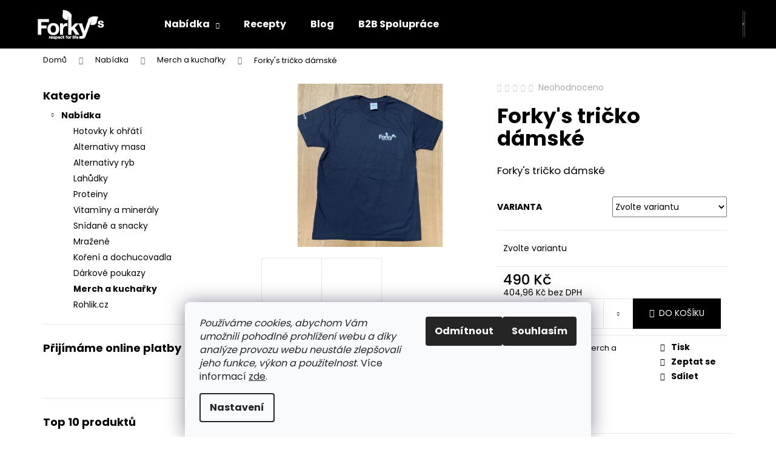

--- FILE ---
content_type: text/html; charset=utf-8
request_url: https://www.forkys.store/forky-s-tricko-damske/
body_size: 31001
content:
<!doctype html><html lang="cs" dir="ltr" class="header-background-dark external-fonts-loaded"><head><meta charset="utf-8" /><meta name="viewport" content="width=device-width,initial-scale=1" /><title>Forky&#039;s tričko dámské - Forky&#039;s shop</title><link rel="preconnect" href="https://cdn.myshoptet.com" /><link rel="dns-prefetch" href="https://cdn.myshoptet.com" /><link rel="preload" href="https://cdn.myshoptet.com/prj/dist/master/cms/libs/jquery/jquery-1.11.3.min.js" as="script" /><link href="https://cdn.myshoptet.com/prj/dist/master/cms/templates/frontend_templates/shared/css/font-face/poppins.css" rel="stylesheet"><link href="https://cdn.myshoptet.com/prj/dist/master/shop/dist/font-shoptet-12.css.d637f40c301981789c16.css" rel="stylesheet"><script>
dataLayer = [];
dataLayer.push({'shoptet' : {
    "pageId": 765,
    "pageType": "productDetail",
    "currency": "CZK",
    "currencyInfo": {
        "decimalSeparator": ",",
        "exchangeRate": 1,
        "priceDecimalPlaces": 2,
        "symbol": "K\u010d",
        "symbolLeft": 0,
        "thousandSeparator": " "
    },
    "language": "cs",
    "projectId": 474503,
    "product": {
        "id": 186,
        "guid": "bef94622-56c7-11ec-b124-ecf4bbd49285",
        "hasVariants": true,
        "codes": [
            {
                "code": "186\/XL",
                "quantity": "5",
                "stocks": [
                    {
                        "id": "ext",
                        "quantity": "5"
                    },
                    {
                        "id": 3,
                        "quantity": "0"
                    }
                ]
            },
            {
                "code": "186\/XXL",
                "quantity": "> 5",
                "stocks": [
                    {
                        "id": "ext",
                        "quantity": "> 5"
                    },
                    {
                        "id": 3,
                        "quantity": "0"
                    }
                ]
            },
            {
                "code": "186\/M",
                "quantity": "> 5",
                "stocks": [
                    {
                        "id": "ext",
                        "quantity": "> 5"
                    },
                    {
                        "id": 3,
                        "quantity": "0"
                    }
                ]
            },
            {
                "code": "186\/L",
                "quantity": "> 5",
                "stocks": [
                    {
                        "id": "ext",
                        "quantity": "> 5"
                    },
                    {
                        "id": 3,
                        "quantity": "0"
                    }
                ]
            }
        ],
        "name": "Forky's tri\u010dko d\u00e1msk\u00e9",
        "appendix": "",
        "weight": 0.20000000000000001,
        "currentCategory": "Nab\u00eddka | Forky's merch a kucha\u0159ky",
        "currentCategoryGuid": "dc613238-329e-11ec-8496-b8ca3a6063f8",
        "defaultCategory": "Nab\u00eddka | Forky's merch a kucha\u0159ky",
        "defaultCategoryGuid": "dc613238-329e-11ec-8496-b8ca3a6063f8",
        "currency": "CZK",
        "priceWithVat": 490
    },
    "stocks": [
        {
            "id": 3,
            "title": "Forky's Jakubsk\u00e9 n\u00e1m\u011bst\u00ed",
            "isDeliveryPoint": 1,
            "visibleOnEshop": 1
        },
        {
            "id": "ext",
            "title": "Sklad",
            "isDeliveryPoint": 0,
            "visibleOnEshop": 1
        }
    ],
    "cartInfo": {
        "id": null,
        "freeShipping": false,
        "freeShippingFrom": 0,
        "leftToFreeGift": {
            "formattedPrice": "0 K\u010d",
            "priceLeft": 0
        },
        "freeGift": false,
        "leftToFreeShipping": {
            "priceLeft": 0,
            "dependOnRegion": 0,
            "formattedPrice": "0 K\u010d"
        },
        "discountCoupon": [],
        "getNoBillingShippingPrice": {
            "withoutVat": 0,
            "vat": 0,
            "withVat": 0
        },
        "cartItems": [],
        "taxMode": "ORDINARY"
    },
    "cart": [],
    "customer": {
        "priceRatio": 1,
        "priceListId": 1,
        "groupId": null,
        "registered": false,
        "mainAccount": false
    }
}});
dataLayer.push({'cookie_consent' : {
    "marketing": "denied",
    "analytics": "denied"
}});
document.addEventListener('DOMContentLoaded', function() {
    shoptet.consent.onAccept(function(agreements) {
        if (agreements.length == 0) {
            return;
        }
        dataLayer.push({
            'cookie_consent' : {
                'marketing' : (agreements.includes(shoptet.config.cookiesConsentOptPersonalisation)
                    ? 'granted' : 'denied'),
                'analytics': (agreements.includes(shoptet.config.cookiesConsentOptAnalytics)
                    ? 'granted' : 'denied')
            },
            'event': 'cookie_consent'
        });
    });
});
</script>

<!-- Google Tag Manager -->
<script>(function(w,d,s,l,i){w[l]=w[l]||[];w[l].push({'gtm.start':
new Date().getTime(),event:'gtm.js'});var f=d.getElementsByTagName(s)[0],
j=d.createElement(s),dl=l!='dataLayer'?'&l='+l:'';j.async=true;j.src=
'https://www.googletagmanager.com/gtm.js?id='+i+dl;f.parentNode.insertBefore(j,f);
})(window,document,'script','dataLayer','GTM-PGMZ456G');</script>
<!-- End Google Tag Manager -->

<meta property="og:type" content="website"><meta property="og:site_name" content="forkys.store"><meta property="og:url" content="https://www.forkys.store/forky-s-tricko-damske/"><meta property="og:title" content="Forky's tričko dámské - Forky's shop"><meta name="author" content="Forky's shop"><meta name="web_author" content="Shoptet.cz"><meta name="dcterms.rightsHolder" content="www.forkys.store"><meta name="robots" content="index,follow"><meta property="og:image" content="https://cdn.myshoptet.com/usr/www.forkys.store/user/shop/big/186_forky-s-tricko-damske.jpg?61ae5faa"><meta property="og:description" content="Forky's tričko dámské. Forky's tričko dámské"><meta name="description" content="Forky's tričko dámské. Forky's tričko dámské"><meta property="product:price:amount" content="490"><meta property="product:price:currency" content="CZK"><style>:root {--color-primary: #000000;--color-primary-h: 0;--color-primary-s: 0%;--color-primary-l: 0%;--color-primary-hover: #343434;--color-primary-hover-h: 0;--color-primary-hover-s: 0%;--color-primary-hover-l: 20%;--color-secondary: #000000;--color-secondary-h: 0;--color-secondary-s: 0%;--color-secondary-l: 0%;--color-secondary-hover: #343434;--color-secondary-hover-h: 0;--color-secondary-hover-s: 0%;--color-secondary-hover-l: 20%;--color-tertiary: #E2E2E2;--color-tertiary-h: 0;--color-tertiary-s: 0%;--color-tertiary-l: 89%;--color-tertiary-hover: #E2E2E2;--color-tertiary-hover-h: 0;--color-tertiary-hover-s: 0%;--color-tertiary-hover-l: 89%;--color-header-background: #000000;--template-font: "Poppins";--template-headings-font: "Poppins";--header-background-url: none;--cookies-notice-background: #F8FAFB;--cookies-notice-color: #252525;--cookies-notice-button-hover: #27263f;--cookies-notice-link-hover: #3b3a5f;--templates-update-management-preview-mode-content: "Náhled aktualizací šablony je aktivní pro váš prohlížeč."}</style>
    
    <link href="https://cdn.myshoptet.com/prj/dist/master/shop/dist/main-12.less.cbeb3006c3de8c1b385d.css" rel="stylesheet" />
                <link href="https://cdn.myshoptet.com/prj/dist/master/shop/dist/mobile-header-v1-12.less.a3f5e7d2d0fb934ead19.css" rel="stylesheet" />
    
    <script>var shoptet = shoptet || {};</script>
    <script src="https://cdn.myshoptet.com/prj/dist/master/shop/dist/main-3g-header.js.05f199e7fd2450312de2.js"></script>
<!-- User include --><!-- service 619(267) html code header -->
<link href="https://cdn.myshoptet.com/usr/fvstudio.myshoptet.com/user/documents/addons/cartupsell.min.css?24.11.1" rel="stylesheet">
<!-- service 1571(1165) html code header -->
<style>
.pw-container {
  position: relative;
  display: inline-block;
}

.pw-overlay-container {
  position: absolute;
  bottom: 0;
  left: 50%;
  transform: translateX(-50%);
  text-align: center;
  background: none;
}

.pw-circle {
  fill: #000;
  stroke: #808080;
  stroke-width: 1.5px;
  opacity: 0.7;
}

.pw-empty-circle {
  fill: #808080;
  stroke: #484343;
  stroke-width: 1.5px;
  opacity: 0.7;
}
.pw-number-icon {
  background-color: var(--color-tertiary);
  padding-left: 3px;
  padding-right: 3px;
  opacity: 0.85;
}
  
</style>
<!-- project html code header -->
<meta name="facebook-domain-verification" content="i9crja5g5609xpt81l2pchqusiggjs" />
<!-- /User include --><link rel="shortcut icon" href="/favicon.ico" type="image/x-icon" /><link rel="canonical" href="https://www.forkys.store/merch-forky-s/forky-s-tricko-damske/" /><script>!function(){var t={9196:function(){!function(){var t=/\[object (Boolean|Number|String|Function|Array|Date|RegExp)\]/;function r(r){return null==r?String(r):(r=t.exec(Object.prototype.toString.call(Object(r))))?r[1].toLowerCase():"object"}function n(t,r){return Object.prototype.hasOwnProperty.call(Object(t),r)}function e(t){if(!t||"object"!=r(t)||t.nodeType||t==t.window)return!1;try{if(t.constructor&&!n(t,"constructor")&&!n(t.constructor.prototype,"isPrototypeOf"))return!1}catch(t){return!1}for(var e in t);return void 0===e||n(t,e)}function o(t,r,n){this.b=t,this.f=r||function(){},this.d=!1,this.a={},this.c=[],this.e=function(t){return{set:function(r,n){u(c(r,n),t.a)},get:function(r){return t.get(r)}}}(this),i(this,t,!n);var e=t.push,o=this;t.push=function(){var r=[].slice.call(arguments,0),n=e.apply(t,r);return i(o,r),n}}function i(t,n,o){for(t.c.push.apply(t.c,n);!1===t.d&&0<t.c.length;){if("array"==r(n=t.c.shift()))t:{var i=n,a=t.a;if("string"==r(i[0])){for(var f=i[0].split("."),s=f.pop(),p=(i=i.slice(1),0);p<f.length;p++){if(void 0===a[f[p]])break t;a=a[f[p]]}try{a[s].apply(a,i)}catch(t){}}}else if("function"==typeof n)try{n.call(t.e)}catch(t){}else{if(!e(n))continue;for(var l in n)u(c(l,n[l]),t.a)}o||(t.d=!0,t.f(t.a,n),t.d=!1)}}function c(t,r){for(var n={},e=n,o=t.split("."),i=0;i<o.length-1;i++)e=e[o[i]]={};return e[o[o.length-1]]=r,n}function u(t,o){for(var i in t)if(n(t,i)){var c=t[i];"array"==r(c)?("array"==r(o[i])||(o[i]=[]),u(c,o[i])):e(c)?(e(o[i])||(o[i]={}),u(c,o[i])):o[i]=c}}window.DataLayerHelper=o,o.prototype.get=function(t){var r=this.a;t=t.split(".");for(var n=0;n<t.length;n++){if(void 0===r[t[n]])return;r=r[t[n]]}return r},o.prototype.flatten=function(){this.b.splice(0,this.b.length),this.b[0]={},u(this.a,this.b[0])}}()}},r={};function n(e){var o=r[e];if(void 0!==o)return o.exports;var i=r[e]={exports:{}};return t[e](i,i.exports,n),i.exports}n.n=function(t){var r=t&&t.__esModule?function(){return t.default}:function(){return t};return n.d(r,{a:r}),r},n.d=function(t,r){for(var e in r)n.o(r,e)&&!n.o(t,e)&&Object.defineProperty(t,e,{enumerable:!0,get:r[e]})},n.o=function(t,r){return Object.prototype.hasOwnProperty.call(t,r)},function(){"use strict";n(9196)}()}();</script><style>/* custom background */@media (min-width: 992px) {body {background-position: top center;background-repeat: no-repeat;background-attachment: scroll;}}</style>    <!-- Global site tag (gtag.js) - Google Analytics -->
    <script async src="https://www.googletagmanager.com/gtag/js?id=G-L43K9X07VN"></script>
    <script>
        
        window.dataLayer = window.dataLayer || [];
        function gtag(){dataLayer.push(arguments);}
        

                    console.debug('default consent data');

            gtag('consent', 'default', {"ad_storage":"denied","analytics_storage":"denied","ad_user_data":"denied","ad_personalization":"denied","wait_for_update":500});
            dataLayer.push({
                'event': 'default_consent'
            });
        
        gtag('js', new Date());

                gtag('config', 'UA-215740442-1', { 'groups': "UA" });
        
                gtag('config', 'G-L43K9X07VN', {"groups":"GA4","send_page_view":false,"content_group":"productDetail","currency":"CZK","page_language":"cs"});
        
        
        
        
        
        
                    gtag('event', 'page_view', {"send_to":"GA4","page_language":"cs","content_group":"productDetail","currency":"CZK"});
        
                gtag('set', 'currency', 'CZK');

        gtag('event', 'view_item', {
            "send_to": "UA",
            "items": [
                {
                    "id": "186\/XL",
                    "name": "Forky's tri\u010dko d\u00e1msk\u00e9",
                    "category": "Nab\u00eddka \/ Forky's merch a kucha\u0159ky",
                                                            "variant": "Velikost: XL",
                                        "price": 404.96
                }
            ]
        });
        
        
        
        
        
                    gtag('event', 'view_item', {"send_to":"GA4","page_language":"cs","content_group":"productDetail","value":404.95999999999998,"currency":"CZK","items":[{"item_id":"186\/XL","item_name":"Forky's tri\u010dko d\u00e1msk\u00e9","item_category":"Nab\u00eddka","item_category2":"Forky's merch a kucha\u0159ky","item_variant":"186\/XL~Velikost: XL","price":404.95999999999998,"quantity":1,"index":0}]});
        
        
        
        
        
        
        
        document.addEventListener('DOMContentLoaded', function() {
            if (typeof shoptet.tracking !== 'undefined') {
                for (var id in shoptet.tracking.bannersList) {
                    gtag('event', 'view_promotion', {
                        "send_to": "UA",
                        "promotions": [
                            {
                                "id": shoptet.tracking.bannersList[id].id,
                                "name": shoptet.tracking.bannersList[id].name,
                                "position": shoptet.tracking.bannersList[id].position
                            }
                        ]
                    });
                }
            }

            shoptet.consent.onAccept(function(agreements) {
                if (agreements.length !== 0) {
                    console.debug('gtag consent accept');
                    var gtagConsentPayload =  {
                        'ad_storage': agreements.includes(shoptet.config.cookiesConsentOptPersonalisation)
                            ? 'granted' : 'denied',
                        'analytics_storage': agreements.includes(shoptet.config.cookiesConsentOptAnalytics)
                            ? 'granted' : 'denied',
                                                                                                'ad_user_data': agreements.includes(shoptet.config.cookiesConsentOptPersonalisation)
                            ? 'granted' : 'denied',
                        'ad_personalization': agreements.includes(shoptet.config.cookiesConsentOptPersonalisation)
                            ? 'granted' : 'denied',
                        };
                    console.debug('update consent data', gtagConsentPayload);
                    gtag('consent', 'update', gtagConsentPayload);
                    dataLayer.push(
                        { 'event': 'update_consent' }
                    );
                }
            });
        });
    </script>
</head><body class="desktop id-765 in-merch-forky-s template-12 type-product type-detail multiple-columns-body columns-mobile-2 columns-3 ums_forms_redesign--off ums_a11y_category_page--on ums_discussion_rating_forms--off ums_flags_display_unification--on ums_a11y_login--on mobile-header-version-1"><noscript>
    <style>
        #header {
            padding-top: 0;
            position: relative !important;
            top: 0;
        }
        .header-navigation {
            position: relative !important;
        }
        .overall-wrapper {
            margin: 0 !important;
        }
        body:not(.ready) {
            visibility: visible !important;
        }
    </style>
    <div class="no-javascript">
        <div class="no-javascript__title">Musíte změnit nastavení vašeho prohlížeče</div>
        <div class="no-javascript__text">Podívejte se na: <a href="https://www.google.com/support/bin/answer.py?answer=23852">Jak povolit JavaScript ve vašem prohlížeči</a>.</div>
        <div class="no-javascript__text">Pokud používáte software na blokování reklam, může být nutné povolit JavaScript z této stránky.</div>
        <div class="no-javascript__text">Děkujeme.</div>
    </div>
</noscript>

        <div id="fb-root"></div>
        <script>
            window.fbAsyncInit = function() {
                FB.init({
//                    appId            : 'your-app-id',
                    autoLogAppEvents : true,
                    xfbml            : true,
                    version          : 'v19.0'
                });
            };
        </script>
        <script async defer crossorigin="anonymous" src="https://connect.facebook.net/cs_CZ/sdk.js"></script>
<!-- Google Tag Manager (noscript) -->
<noscript><iframe src="https://www.googletagmanager.com/ns.html?id=GTM-PGMZ456G"
height="0" width="0" style="display:none;visibility:hidden"></iframe></noscript>
<!-- End Google Tag Manager (noscript) -->

    <div class="siteCookies siteCookies--bottom siteCookies--light js-siteCookies" role="dialog" data-testid="cookiesPopup" data-nosnippet>
        <div class="siteCookies__form">
            <div class="siteCookies__content">
                <div class="siteCookies__text">
                    <em>Používáme cookies, abychom Vám umožnili pohodlné prohlížení webu a díky analýze provozu webu neustále zlepšovali jeho funkce, výkon a použitelnost</em>. Více informací <a href="https://474503.myshoptet.com/podminky-ochrany-osobnich-udaju/" target="_blank" rel="noopener noreferrer">zde</a>.
                </div>
                <p class="siteCookies__links">
                    <button class="siteCookies__link js-cookies-settings" aria-label="Nastavení cookies" data-testid="cookiesSettings">Nastavení</button>
                </p>
            </div>
            <div class="siteCookies__buttonWrap">
                                    <button class="siteCookies__button js-cookiesConsentSubmit" value="reject" aria-label="Odmítnout cookies" data-testid="buttonCookiesReject">Odmítnout</button>
                                <button class="siteCookies__button js-cookiesConsentSubmit" value="all" aria-label="Přijmout cookies" data-testid="buttonCookiesAccept">Souhlasím</button>
            </div>
        </div>
        <script>
            document.addEventListener("DOMContentLoaded", () => {
                const siteCookies = document.querySelector('.js-siteCookies');
                document.addEventListener("scroll", shoptet.common.throttle(() => {
                    const st = document.documentElement.scrollTop;
                    if (st > 1) {
                        siteCookies.classList.add('siteCookies--scrolled');
                    } else {
                        siteCookies.classList.remove('siteCookies--scrolled');
                    }
                }, 100));
            });
        </script>
    </div>
<a href="#content" class="skip-link sr-only">Přejít na obsah</a><div class="overall-wrapper">
    <div class="user-action">
                        <dialog id="login" class="dialog dialog--modal dialog--fullscreen js-dialog--modal" aria-labelledby="loginHeading">
        <div class="dialog__close dialog__close--arrow">
                        <button type="button" class="btn toggle-window-arr" data-dialog-close data-testid="backToShop">Zpět <span>do obchodu</span></button>
            </div>
        <div class="dialog__wrapper">
            <div class="dialog__content dialog__content--form">
                <div class="dialog__header">
                    <h2 id="loginHeading" class="dialog__heading dialog__heading--login">Přihlášení k vašemu účtu</h2>
                </div>
                <div id="customerLogin" class="dialog__body">
                    <form action="/action/Customer/Login/" method="post" id="formLoginIncluded" class="csrf-enabled formLogin" data-testid="formLogin"><input type="hidden" name="referer" value="" /><div class="form-group"><div class="input-wrapper email js-validated-element-wrapper no-label"><input type="email" name="email" class="form-control" autofocus placeholder="E-mailová adresa (např. jan@novak.cz)" data-testid="inputEmail" autocomplete="email" required /></div></div><div class="form-group"><div class="input-wrapper password js-validated-element-wrapper no-label"><input type="password" name="password" class="form-control" placeholder="Heslo" data-testid="inputPassword" autocomplete="current-password" required /><span class="no-display">Nemůžete vyplnit toto pole</span><input type="text" name="surname" value="" class="no-display" /></div></div><div class="form-group"><div class="login-wrapper"><button type="submit" class="btn btn-secondary btn-text btn-login" data-testid="buttonSubmit">Přihlásit se</button><div class="password-helper"><a href="/registrace/" data-testid="signup" rel="nofollow">Nová registrace</a><a href="/klient/zapomenute-heslo/" rel="nofollow">Zapomenuté heslo</a></div></div></div></form>
                </div>
            </div>
        </div>
    </dialog>
            </div>
<header id="header"><div class="container navigation-wrapper"><div class="site-name"><a href="/" data-testid="linkWebsiteLogo"><img src="https://cdn.myshoptet.com/usr/www.forkys.store/user/logos/logo3-01.png" alt="Forky's shop" fetchpriority="low" /></a></div><nav id="navigation" aria-label="Hlavní menu" data-collapsible="true"><div class="navigation-in menu"><ul class="menu-level-1" role="menubar" data-testid="headerMenuItems"><li class="menu-item-708 ext" role="none"><a href="/kategorie/nabidka/" data-testid="headerMenuItem" role="menuitem" aria-haspopup="true" aria-expanded="false"><b>Nabídka</b><span class="submenu-arrow"></span></a><ul class="menu-level-2" aria-label="Nabídka" tabindex="-1" role="menu"><li class="menu-item-857" role="none"><a href="/kategorie/hotovky/" data-image="https://cdn.myshoptet.com/usr/www.forkys.store/user/categories/thumb/gula__s___ruka__v_mont_a4_300_dpi_rgb_kopie.png" data-testid="headerMenuItem" role="menuitem"><span>Hotovky k ohřátí</span></a>
                        </li><li class="menu-item-792" role="none"><a href="/kategorie/alternativy-masa/" data-image="https://cdn.myshoptet.com/usr/www.forkys.store/user/categories/thumb/burger.png" data-testid="headerMenuItem" role="menuitem"><span>Alternativy masa</span></a>
                        </li><li class="menu-item-795" role="none"><a href="/kategorie/alternativy-ryb/" data-image="https://cdn.myshoptet.com/usr/www.forkys.store/user/categories/thumb/93_nofish-black--1-1.jpeg" data-testid="headerMenuItem" role="menuitem"><span>Alternativy ryb</span></a>
                        </li><li class="menu-item-738" role="none"><a href="/kategorie/lahudky/" data-image="https://cdn.myshoptet.com/usr/www.forkys.store/user/categories/thumb/utopenci_klasik.jpeg" data-testid="headerMenuItem" role="menuitem"><span>Lahůdky</span></a>
                        </li><li class="menu-item-747" role="none"><a href="/kategorie/proteiny/" data-image="https://cdn.myshoptet.com/usr/www.forkys.store/user/categories/thumb/protein_vs__echny_450_kopie.png" data-testid="headerMenuItem" role="menuitem"><span>Proteiny</span></a>
                        </li><li class="menu-item-842" role="none"><a href="/kategorie/vitaminy-mineraly/" data-image="https://cdn.myshoptet.com/usr/www.forkys.store/user/categories/thumb/594_vitamin-c-iron-complex-banner-1024-x-768-px-rgb_(1).jpeg" data-testid="headerMenuItem" role="menuitem"><span>Vitamíny a minerály</span></a>
                        </li><li class="menu-item-836" role="none"><a href="/kategorie/snidane-a-snacky/" data-image="https://cdn.myshoptet.com/usr/www.forkys.store/user/categories/thumb/ovesna___kas__e_or__ez.png" data-testid="headerMenuItem" role="menuitem"><span>Snídaně a snacky</span></a>
                        </li><li class="menu-item-848" role="none"><a href="/kategorie/mrazene-2/" data-image="https://cdn.myshoptet.com/usr/www.forkys.store/user/categories/thumb/2_(1).jpg" data-testid="headerMenuItem" role="menuitem"><span>Mražené</span></a>
                        </li><li class="menu-item-732" role="none"><a href="/kategorie/dochucovadla/" data-image="https://cdn.myshoptet.com/usr/www.forkys.store/user/categories/thumb/koreni_hq.png" data-testid="headerMenuItem" role="menuitem"><span>Koření a dochucovadla</span></a>
                        </li><li class="menu-item-753" role="none"><a href="/kategorie/darkove-poukazy/" data-image="https://cdn.myshoptet.com/usr/www.forkys.store/user/categories/thumb/kopie_souboru_forkys_vouchers_3_finalfinal-02.jpg" data-testid="headerMenuItem" role="menuitem"><span>Dárkové poukazy</span></a>
                        </li><li class="menu-item-765 active" role="none"><a href="/kategorie/merch-forky-s/" data-image="https://cdn.myshoptet.com/usr/www.forkys.store/user/categories/thumb/kopie_souboru_img_2934.jpg" data-testid="headerMenuItem" role="menuitem"><span>Merch a kuchařky</span></a>
                        </li><li class="menu-item-845" role="none"><a href="/kategorie/mrazene/" data-image="https://cdn.myshoptet.com/usr/www.forkys.store/user/categories/thumb/rohlik.png" data-testid="headerMenuItem" role="menuitem"><span>Rohlik.cz</span></a>
                        </li></ul></li>
<li class="menu-item-external-27" role="none"><a href="https://www.forkys.cz/blog/" data-testid="headerMenuItem" role="menuitem" aria-expanded="false"><b>Recepty</b></a></li>
<li class="menu-item-external-36" role="none"><a href="https://www.forkys.cz/blog/" data-testid="headerMenuItem" role="menuitem" aria-expanded="false"><b>Blog</b></a></li>
<li class="menu-item-839" role="none"><a href="/clanky/velkoobchod/" data-testid="headerMenuItem" role="menuitem" aria-expanded="false"><b>B2B Spolupráce</b></a></li>
</ul>
    <ul class="navigationActions" role="menu">
                            <li role="none">
                                    <a href="/login/?backTo=%2Fforky-s-tricko-damske%2F" rel="nofollow" data-testid="signin" role="menuitem"><span>Přihlášení</span></a>
                            </li>
                        </ul>
</div><span class="navigation-close"></span></nav><div class="menu-helper" data-testid="hamburgerMenu"><span>Více</span></div>

    <div class="navigation-buttons">
                <a href="#" class="toggle-window" data-target="search" data-testid="linkSearchIcon"><span class="sr-only">Hledat</span></a>
                    
        <button class="top-nav-button top-nav-button-login" type="button" data-dialog-id="login" aria-haspopup="dialog" aria-controls="login" data-testid="signin">
            <span class="sr-only">Přihlášení</span>
        </button>
                    <a href="/kosik/" class="toggle-window cart-count" data-target="cart" data-testid="headerCart" rel="nofollow" aria-haspopup="dialog" aria-expanded="false" aria-controls="cart-widget"><span class="sr-only">Nákupní košík</span></a>
        <a href="#" class="toggle-window" data-target="navigation" data-testid="hamburgerMenu"><span class="sr-only">Menu</span></a>
    </div>

</div></header><!-- / header -->


<div id="content-wrapper" class="container content-wrapper">
    
                                <div class="breadcrumbs" itemscope itemtype="https://schema.org/BreadcrumbList">
                                                                            <span id="navigation-first" data-basetitle="Forky&#039;s shop" itemprop="itemListElement" itemscope itemtype="https://schema.org/ListItem">
                <a href="/" itemprop="item" ><span itemprop="name">Domů</span></a>
                <span class="navigation-bullet">/</span>
                <meta itemprop="position" content="1" />
            </span>
                                <span id="navigation-1" itemprop="itemListElement" itemscope itemtype="https://schema.org/ListItem">
                <a href="/kategorie/nabidka/" itemprop="item" data-testid="breadcrumbsSecondLevel"><span itemprop="name">Nabídka</span></a>
                <span class="navigation-bullet">/</span>
                <meta itemprop="position" content="2" />
            </span>
                                <span id="navigation-2" itemprop="itemListElement" itemscope itemtype="https://schema.org/ListItem">
                <a href="/kategorie/merch-forky-s/" itemprop="item" data-testid="breadcrumbsSecondLevel"><span itemprop="name">Merch a kuchařky</span></a>
                <span class="navigation-bullet">/</span>
                <meta itemprop="position" content="3" />
            </span>
                                            <span id="navigation-3" itemprop="itemListElement" itemscope itemtype="https://schema.org/ListItem" data-testid="breadcrumbsLastLevel">
                <meta itemprop="item" content="https://www.forkys.store/forky-s-tricko-damske/" />
                <meta itemprop="position" content="4" />
                <span itemprop="name" data-title="Forky&#039;s tričko dámské">Forky&#039;s tričko dámské <span class="appendix"></span></span>
            </span>
            </div>
            
    <div class="content-wrapper-in">
                                                <aside class="sidebar sidebar-left"  data-testid="sidebarMenu">
                                                                                                <div class="sidebar-inner">
                                                                                                        <div class="box box-bg-variant box-categories">    <div class="skip-link__wrapper">
        <span id="categories-start" class="skip-link__target js-skip-link__target sr-only" tabindex="-1">&nbsp;</span>
        <a href="#categories-end" class="skip-link skip-link--start sr-only js-skip-link--start">Přeskočit kategorie</a>
    </div>

<h4>Kategorie</h4>


<div id="categories"><div class="categories cat-01 expandable active expanded" id="cat-708"><div class="topic child-active"><a href="/kategorie/nabidka/">Nabídka<span class="cat-trigger">&nbsp;</span></a></div>

                    <ul class=" active expanded">
                                        <li >
                <a href="/kategorie/hotovky/">
                    Hotovky k ohřátí
                                    </a>
                                                                </li>
                                <li >
                <a href="/kategorie/alternativy-masa/">
                    Alternativy masa
                                    </a>
                                                                </li>
                                <li >
                <a href="/kategorie/alternativy-ryb/">
                    Alternativy ryb
                                    </a>
                                                                </li>
                                <li >
                <a href="/kategorie/lahudky/">
                    Lahůdky
                                    </a>
                                                                </li>
                                <li >
                <a href="/kategorie/proteiny/">
                    Proteiny
                                    </a>
                                                                </li>
                                <li >
                <a href="/kategorie/vitaminy-mineraly/">
                    Vitamíny a minerály
                                    </a>
                                                                </li>
                                <li >
                <a href="/kategorie/snidane-a-snacky/">
                    Snídaně a snacky
                                    </a>
                                                                </li>
                                <li >
                <a href="/kategorie/mrazene-2/">
                    Mražené
                                    </a>
                                                                </li>
                                <li >
                <a href="/kategorie/dochucovadla/">
                    Koření a dochucovadla
                                    </a>
                                                                </li>
                                <li >
                <a href="/kategorie/darkove-poukazy/">
                    Dárkové poukazy
                                    </a>
                                                                </li>
                                <li class="
                active                                                 ">
                <a href="/kategorie/merch-forky-s/">
                    Merch a kuchařky
                                    </a>
                                                                </li>
                                <li >
                <a href="/kategorie/mrazene/">
                    Rohlik.cz
                                    </a>
                                                                </li>
                </ul>
    </div>        </div>

    <div class="skip-link__wrapper">
        <a href="#categories-start" class="skip-link skip-link--end sr-only js-skip-link--end" tabindex="-1" hidden>Přeskočit kategorie</a>
        <span id="categories-end" class="skip-link__target js-skip-link__target sr-only" tabindex="-1">&nbsp;</span>
    </div>
</div>
                                                                                                                                                                            <div class="box box-bg-default box-sm box-onlinePayments"><h4><span>Přijímáme online platby</span></h4>
<p class="text-center">
    <img src="data:image/svg+xml,%3Csvg%20width%3D%22148%22%20height%3D%2234%22%20xmlns%3D%22http%3A%2F%2Fwww.w3.org%2F2000%2Fsvg%22%3E%3C%2Fsvg%3E" alt="Loga kreditních karet" width="148" height="34"  data-src="https://cdn.myshoptet.com/prj/dist/master/cms/img/common/payment_logos/payments.png" fetchpriority="low" />
</p>
</div>
                                                                                                            <div class="box box-bg-variant box-sm box-topProducts">        <div class="top-products-wrapper js-top10" >
        <h4><span>Top 10 produktů</span></h4>
        <ol class="top-products">
                            <li class="display-image">
                                            <a href="/alternativy-masa/wiener-spitzl/" class="top-products-image">
                            <img src="data:image/svg+xml,%3Csvg%20width%3D%22100%22%20height%3D%22100%22%20xmlns%3D%22http%3A%2F%2Fwww.w3.org%2F2000%2Fsvg%22%3E%3C%2Fsvg%3E" alt="Wiener spitzl retail" width="100" height="100"  data-src="https://cdn.myshoptet.com/usr/www.forkys.store/user/shop/related/623_wiener-spitzl-retail.jpg?67a36b18" fetchpriority="low" />
                        </a>
                                        <a href="/alternativy-masa/wiener-spitzl/" class="top-products-content">
                        <span class="top-products-name">  Wiener Spitzl 200g</span>
                        
                                                        <strong>
                                109 Kč
                                

                            </strong>
                                                    
                    </a>
                </li>
                            <li class="display-image">
                                            <a href="/alternativy-masa/indian-touch-2-porce/" class="top-products-image">
                            <img src="data:image/svg+xml,%3Csvg%20width%3D%22100%22%20height%3D%22100%22%20xmlns%3D%22http%3A%2F%2Fwww.w3.org%2F2000%2Fsvg%22%3E%3C%2Fsvg%3E" alt="Indian Touch krabička 2" width="100" height="100"  data-src="https://cdn.myshoptet.com/usr/www.forkys.store/user/shop/related/659_indian-touch-krabic--ka-2.png?6888d2cb" fetchpriority="low" />
                        </a>
                                        <a href="/alternativy-masa/indian-touch-2-porce/" class="top-products-content">
                        <span class="top-products-name">  Indian touch 2 porce</span>
                        
                                                        <strong>
                                119 Kč
                                

                            </strong>
                                                    
                    </a>
                </li>
                            <li class="display-image">
                                            <a href="/alternativy-masa/kebab-style/" class="top-products-image">
                            <img src="data:image/svg+xml,%3Csvg%20width%3D%22100%22%20height%3D%22100%22%20xmlns%3D%22http%3A%2F%2Fwww.w3.org%2F2000%2Fsvg%22%3E%3C%2Fsvg%3E" alt="Kebab style krabička 4" width="100" height="100"  data-src="https://cdn.myshoptet.com/usr/www.forkys.store/user/shop/related/605_kebab-style-krabic--ka-4.png?6888c222" fetchpriority="low" />
                        </a>
                                        <a href="/alternativy-masa/kebab-style/" class="top-products-content">
                        <span class="top-products-name">  Kebab style 2-3 porce</span>
                        
                                                        <strong>
                                109 Kč
                                

                            </strong>
                                                    
                    </a>
                </li>
                            <li class="display-image">
                                            <a href="/proteiny/protein-banan-se-skorici-450-g/" class="top-products-image">
                            <img src="data:image/svg+xml,%3Csvg%20width%3D%22100%22%20height%3D%22100%22%20xmlns%3D%22http%3A%2F%2Fwww.w3.org%2F2000%2Fsvg%22%3E%3C%2Fsvg%3E" alt="forkys protein rostlinny protein banan" width="100" height="100"  data-src="https://cdn.myshoptet.com/usr/www.forkys.store/user/shop/related/572_forkys-protein-rostlinny-protein-banan.png?670d065a" fetchpriority="low" />
                        </a>
                                        <a href="/proteiny/protein-banan-se-skorici-450-g/" class="top-products-content">
                        <span class="top-products-name">  Protein Banán se skořicí 450 g</span>
                        
                                                        <strong>
                                349 Kč
                                

                            </strong>
                                                    
                    </a>
                </li>
                            <li class="display-image">
                                            <a href="/alternativy-masa/chunks-grill/" class="top-products-image">
                            <img src="data:image/svg+xml,%3Csvg%20width%3D%22100%22%20height%3D%22100%22%20xmlns%3D%22http%3A%2F%2Fwww.w3.org%2F2000%2Fsvg%22%3E%3C%2Fsvg%3E" alt="Chunks grill krabička 1" width="100" height="100"  data-src="https://cdn.myshoptet.com/usr/www.forkys.store/user/shop/related/620_chunks-grill-krabic--ka-1.png?6888c28d" fetchpriority="low" />
                        </a>
                                        <a href="/alternativy-masa/chunks-grill/" class="top-products-content">
                        <span class="top-products-name">  Chunks grill 2 porce</span>
                        
                                                        <strong>
                                119 Kč
                                

                            </strong>
                                                    
                    </a>
                </li>
                            <li class="display-image">
                                            <a href="/alternativy-masa/pecene/" class="top-products-image">
                            <img src="data:image/svg+xml,%3Csvg%20width%3D%22100%22%20height%3D%22100%22%20xmlns%3D%22http%3A%2F%2Fwww.w3.org%2F2000%2Fsvg%22%3E%3C%2Fsvg%3E" alt="Pečeně obě šikmo" width="100" height="100"  data-src="https://cdn.myshoptet.com/usr/www.forkys.store/user/shop/related/626_pec--ene-obe-s--ikmo.png?67af15e4" fetchpriority="low" />
                        </a>
                                        <a href="/alternativy-masa/pecene/" class="top-products-content">
                        <span class="top-products-name">  Pečeně pro 6 (720 g) nebo pro 12 (1450 g)</span>
                        
                                                        <strong>
                                549 Kč
                                

                            </strong>
                                                    
                    </a>
                </li>
                            <li class="display-image">
                                            <a href="/alternativy-masa/rolada/" class="top-products-image">
                            <img src="data:image/svg+xml,%3Csvg%20width%3D%22100%22%20height%3D%22100%22%20xmlns%3D%22http%3A%2F%2Fwww.w3.org%2F2000%2Fsvg%22%3E%3C%2Fsvg%3E" alt="Roláda 4" width="100" height="100"  data-src="https://cdn.myshoptet.com/usr/www.forkys.store/user/shop/related/602_rola--da-4.jpg?673b63a6" fetchpriority="low" />
                        </a>
                                        <a href="/alternativy-masa/rolada/" class="top-products-content">
                        <span class="top-products-name">  Roláda 2 porce</span>
                        
                                                        <strong>
                                299 Kč
                                

                            </strong>
                                                    
                    </a>
                </li>
                            <li class="display-image">
                                            <a href="/alternativy-masa/bbq-ribs/" class="top-products-image">
                            <img src="data:image/svg+xml,%3Csvg%20width%3D%22100%22%20height%3D%22100%22%20xmlns%3D%22http%3A%2F%2Fwww.w3.org%2F2000%2Fsvg%22%3E%3C%2Fsvg%3E" alt="Ribs5" width="100" height="100"  data-src="https://cdn.myshoptet.com/usr/www.forkys.store/user/shop/related/599-3_ribs5.jpg?671a4639" fetchpriority="low" />
                        </a>
                                        <a href="/alternativy-masa/bbq-ribs/" class="top-products-content">
                        <span class="top-products-name">  BBQ Ribs 2 porce</span>
                        
                                                        <strong>
                                499 Kč
                                

                            </strong>
                                                    
                    </a>
                </li>
                            <li class="display-image">
                                            <a href="/hotovky/plnene-knedliky-se-zelim-400g/" class="top-products-image">
                            <img src="data:image/svg+xml,%3Csvg%20width%3D%22100%22%20height%3D%22100%22%20xmlns%3D%22http%3A%2F%2Fwww.w3.org%2F2000%2Fsvg%22%3E%3C%2Fsvg%3E" alt="knedlíky se zelím rukáv mont A4 300 dpi RGB kopie" width="100" height="100"  data-src="https://cdn.myshoptet.com/usr/www.forkys.store/user/shop/related/671_knedli--ky-se-zeli--m-ruka--v-mont-a4-300-dpi-rgb-kopie.png?69492ca9" fetchpriority="low" />
                        </a>
                                        <a href="/hotovky/plnene-knedliky-se-zelim-400g/" class="top-products-content">
                        <span class="top-products-name">  Plněné knedlíky se zelím 400g</span>
                        
                                                        <strong>
                                129 Kč
                                

                            </strong>
                                                    
                    </a>
                </li>
                            <li class="display-image">
                                            <a href="/hotovky/gulas-390g/" class="top-products-image">
                            <img src="data:image/svg+xml,%3Csvg%20width%3D%22100%22%20height%3D%22100%22%20xmlns%3D%22http%3A%2F%2Fwww.w3.org%2F2000%2Fsvg%22%3E%3C%2Fsvg%3E" alt="guláš rukáv mont A4 300 dpi RGB kopie" width="100" height="100"  data-src="https://cdn.myshoptet.com/usr/www.forkys.store/user/shop/related/668_gula--s-ruka--v-mont-a4-300-dpi-rgb-kopie.png?69492980" fetchpriority="low" />
                        </a>
                                        <a href="/hotovky/gulas-390g/" class="top-products-content">
                        <span class="top-products-name">  Guláš 390g</span>
                        
                                                        <strong>
                                129 Kč
                                

                            </strong>
                                                    
                    </a>
                </li>
                    </ol>
    </div>
</div>
                                                                    </div>
                                                            </aside>
                            <main id="content" class="content narrow">
                                                                                                                                                                            
<div class="p-detail" itemscope itemtype="https://schema.org/Product">

    
    <meta itemprop="name" content="Forky&#039;s tričko dámské" />
    <meta itemprop="category" content="Úvodní stránka &gt; Nabídka &gt; Merch a kuchařky &gt; Forky&amp;#039;s tričko dámské" />
    <meta itemprop="url" content="https://www.forkys.store/merch-forky-s/forky-s-tricko-damske/" />
    <meta itemprop="image" content="https://cdn.myshoptet.com/usr/www.forkys.store/user/shop/big/186_forky-s-tricko-damske.jpg?61ae5faa" />
            <meta itemprop="description" content="Forky&#039;s tričko dámské" />
                                                                                                        
        <div class="p-detail-inner">

        <div class="p-data-wrapper">
            <div class="p-detail-inner-header">
                            <div class="stars-wrapper">
            
<span class="stars star-list">
                                                <a class="star star-off show-tooltip show-ratings" title="    Hodnocení:
            Neohodnoceno    "
                   href="#ratingTab" data-toggle="tab" data-external="1" data-force-scroll="1"></a>
                    
                                                <a class="star star-off show-tooltip show-ratings" title="    Hodnocení:
            Neohodnoceno    "
                   href="#ratingTab" data-toggle="tab" data-external="1" data-force-scroll="1"></a>
                    
                                                <a class="star star-off show-tooltip show-ratings" title="    Hodnocení:
            Neohodnoceno    "
                   href="#ratingTab" data-toggle="tab" data-external="1" data-force-scroll="1"></a>
                    
                                                <a class="star star-off show-tooltip show-ratings" title="    Hodnocení:
            Neohodnoceno    "
                   href="#ratingTab" data-toggle="tab" data-external="1" data-force-scroll="1"></a>
                    
                                                <a class="star star-off show-tooltip show-ratings" title="    Hodnocení:
            Neohodnoceno    "
                   href="#ratingTab" data-toggle="tab" data-external="1" data-force-scroll="1"></a>
                    
    </span>
            <a class="stars-label" href="#ratingTab" data-toggle="tab" data-external="1" data-force-scroll="1">
                                Neohodnoceno                    </a>
        </div>
                    <h1>
                      Forky&#039;s tričko dámské                </h1>
            </div>

                            <div class="p-short-description" data-testid="productCardShortDescr">
                    <p>Forky's tričko dámské</p>
                </div>
            

            <form action="/action/Cart/addCartItem/" method="post" id="product-detail-form" class="pr-action csrf-enabled" data-testid="formProduct">
                <meta itemprop="productID" content="186" /><meta itemprop="identifier" content="bef94622-56c7-11ec-b124-ecf4bbd49285" /><span itemprop="offers" itemscope itemtype="https://schema.org/Offer"><meta itemprop="sku" content="186/XL" /><link itemprop="availability" href="https://schema.org/InStock" /><meta itemprop="url" content="https://www.forkys.store/merch-forky-s/forky-s-tricko-damske/" /><meta itemprop="price" content="490.00" /><meta itemprop="priceCurrency" content="CZK" /><link itemprop="itemCondition" href="https://schema.org/NewCondition" /></span><span itemprop="offers" itemscope itemtype="https://schema.org/Offer"><meta itemprop="sku" content="186/M" /><link itemprop="availability" href="https://schema.org/InStock" /><meta itemprop="url" content="https://www.forkys.store/merch-forky-s/forky-s-tricko-damske/" /><meta itemprop="price" content="490.00" /><meta itemprop="priceCurrency" content="CZK" /><link itemprop="itemCondition" href="https://schema.org/NewCondition" /></span><span itemprop="offers" itemscope itemtype="https://schema.org/Offer"><meta itemprop="sku" content="186/L" /><link itemprop="availability" href="https://schema.org/InStock" /><meta itemprop="url" content="https://www.forkys.store/merch-forky-s/forky-s-tricko-damske/" /><meta itemprop="price" content="490.00" /><meta itemprop="priceCurrency" content="CZK" /><link itemprop="itemCondition" href="https://schema.org/NewCondition" /></span><span itemprop="offers" itemscope itemtype="https://schema.org/Offer"><meta itemprop="sku" content="186/XXL" /><link itemprop="availability" href="https://schema.org/InStock" /><meta itemprop="url" content="https://www.forkys.store/merch-forky-s/forky-s-tricko-damske/" /><meta itemprop="price" content="490.00" /><meta itemprop="priceCurrency" content="CZK" /><link itemprop="itemCondition" href="https://schema.org/NewCondition" /></span><input type="hidden" name="productId" value="186" /><input type="hidden" name="priceId" value="246" /><input type="hidden" name="language" value="cs" />

                <div class="p-variants-block">
                                    <table class="detail-parameters">
                        <tbody>
                                                    <tr class="variant-list variant-not-chosen-anchor">
                                <th>
                                    Varianta                                </th>
                                <td>
                                    <div id="simple-variants" class="clearfix">
                                                                                    <select name="priceId" class="form-control" id="simple-variants-select" data-testid="selectVariant"><option value="" data-disable-button="1" data-disable-reason="Zvolte variantu" data-index="0"data-codeid="246">Zvolte variantu</option><option value="246" data-index="1"data-min="1"data-max="9999"data-decimals="0"data-codeid="246"data-stock="-1"data-customerprice="490"data-haspromotion=""data-quantity-discount-disabled="true">Velikost: XL&nbsp;- Skladem&nbsp;5 ks&nbsp; (490 Kč)</option><option value="252" data-index="2"data-min="1"data-max="9999"data-decimals="0"data-codeid="252"data-stock="-1"data-customerprice="490"data-haspromotion=""data-quantity-discount-disabled="true">Velikost: M&nbsp;- Skladem&nbsp;&gt; 5 ks&nbsp; (490 Kč)</option><option value="255" data-index="3"data-min="1"data-max="9999"data-decimals="0"data-codeid="255"data-stock="-1"data-customerprice="490"data-haspromotion=""data-quantity-discount-disabled="true">Velikost: L&nbsp;- Skladem&nbsp;&gt; 5 ks&nbsp; (490 Kč)</option><option value="249" data-index="4"data-min="1"data-max="9999"data-decimals="0"data-codeid="249"data-stock="-1"data-customerprice="490"data-haspromotion=""data-quantity-discount-disabled="true">Velikost: S&nbsp;- Skladem&nbsp;&gt; 5 ks&nbsp; (490 Kč)</option></select>
                                                                            </div>
                                </td>
                            </tr>
                        
                        
                                                                                                </tbody>
                    </table>
                            </div>



            <div class="p-basic-info-block">
                <div class="block">
                                                            

                                                <span class="choose-variant
 no-display 1">
                <span class="availability-label" style="color: #009901">
                                            Skladem
                                    </span>
                    <span class="availability-amount" data-testid="numberAvailabilityAmount">(5&nbsp;ks)</span>
            </span>
                                            <span class="choose-variant
 no-display 2">
                <span class="availability-label" style="color: #009901">
                                            Skladem
                                    </span>
                    <span class="availability-amount" data-testid="numberAvailabilityAmount">(&gt;5&nbsp;ks)</span>
            </span>
                                            <span class="choose-variant
 no-display 3">
                <span class="availability-label" style="color: #009901">
                                            Skladem
                                    </span>
                    <span class="availability-amount" data-testid="numberAvailabilityAmount">(&gt;5&nbsp;ks)</span>
            </span>
                                            <span class="choose-variant
 no-display 4">
                <span class="availability-label" style="color: #009901">
                                            Skladem
                                    </span>
                    <span class="availability-amount" data-testid="numberAvailabilityAmount">(&gt;5&nbsp;ks)</span>
            </span>
                <span class="choose-variant default-variant">
            <span class="availability-label">
                Zvolte variantu            </span>
        </span>
                                    </div>
                <div class="block">
                                                        </div>
                <div class="block">
                                                        </div>
            </div>

                                        
            <div class="p-to-cart-block">
                            <div class="p-final-price-wrapper">
                                                            <strong class="price-final" data-testid="productCardPrice">
                        <span class="price-final-holder">
                    490 Kč
    

            </span>
            </strong>
                        <span class="price-additional">
                                                            404,96 Kč
            bez DPH                                            </span>
                        <span class="price-measure">
                    
                        </span>
                    
                </div>
                            <div class="p-add-to-cart-wrapper">
                                <div class="add-to-cart" data-testid="divAddToCart">
                
<span class="quantity">
    <span
        class="increase-tooltip js-increase-tooltip"
        data-trigger="manual"
        data-container="body"
        data-original-title="Není možné zakoupit více než 9999 ks."
        aria-hidden="true"
        role="tooltip"
        data-testid="tooltip">
    </span>

    <span
        class="decrease-tooltip js-decrease-tooltip"
        data-trigger="manual"
        data-container="body"
        data-original-title="Minimální množství, které lze zakoupit, je 1 ks."
        aria-hidden="true"
        role="tooltip"
        data-testid="tooltip">
    </span>
    <label>
        <input
            type="number"
            name="amount"
            value="1"
            class="amount"
            autocomplete="off"
            data-decimals="0"
                        step="1"
            min="1"
            max="9999"
            aria-label="Množství"
            data-testid="cartAmount"/>
    </label>

    <button
        class="increase"
        type="button"
        aria-label="Zvýšit množství o 1"
        data-testid="increase">
            <span class="increase__sign">&plus;</span>
    </button>

    <button
        class="decrease"
        type="button"
        aria-label="Snížit množství o 1"
        data-testid="decrease">
            <span class="decrease__sign">&minus;</span>
    </button>
</span>
                    
                <button type="submit" class="btn btn-conversion add-to-cart-button" data-testid="buttonAddToCart" aria-label="Do košíku Forky&#039;s tričko dámské">Do košíku</button>
            
            </div>
                            </div>
            </div>


            </form>

            
            

            <div class="p-param-block">
                <div class="detail-parameters-wrapper">
                    <table class="detail-parameters second">
                        <tr>
    <th>
        <span class="row-header-label">
            Kategorie<span class="row-header-label-colon">:</span>
        </span>
    </th>
    <td>
        <a href="/kategorie/merch-forky-s/">Forky&#039;s merch a kuchařky</a>    </td>
</tr>
                    </table>
                </div>
                <div class="social-buttons-wrapper">
                    <div class="link-icons" data-testid="productDetailActionIcons">
    <a href="#" class="link-icon print" title="Tisknout produkt"><span>Tisk</span></a>
    <a href="/merch-forky-s/forky-s-tricko-damske:dotaz/" class="link-icon chat" title="Mluvit s prodejcem" rel="nofollow"><span>Zeptat se</span></a>
                <a href="#" class="link-icon share js-share-buttons-trigger" title="Sdílet produkt"><span>Sdílet</span></a>
    </div>
                        <div class="social-buttons no-display">
                    <div class="twitter">
                <script>
        window.twttr = (function(d, s, id) {
            var js, fjs = d.getElementsByTagName(s)[0],
                t = window.twttr || {};
            if (d.getElementById(id)) return t;
            js = d.createElement(s);
            js.id = id;
            js.src = "https://platform.twitter.com/widgets.js";
            fjs.parentNode.insertBefore(js, fjs);
            t._e = [];
            t.ready = function(f) {
                t._e.push(f);
            };
            return t;
        }(document, "script", "twitter-wjs"));
        </script>

<a
    href="https://twitter.com/share"
    class="twitter-share-button"
        data-lang="cs"
    data-url="https://www.forkys.store/forky-s-tricko-damske/"
>Tweet</a>

            </div>
                    <div class="facebook">
                <div
            data-layout="button_count"
        class="fb-like"
        data-action="like"
        data-show-faces="false"
        data-share="false"
                        data-width="285"
        data-height="26"
    >
</div>

            </div>
                                <div class="close-wrapper">
        <a href="#" class="close-after js-share-buttons-trigger" title="Sdílet produkt">Zavřít</a>
    </div>

            </div>
                </div>
            </div>


                                </div>

        <div class="p-image-wrapper">
            
            <div class="p-image" style="" data-testid="mainImage">
                

<a href="https://cdn.myshoptet.com/usr/www.forkys.store/user/shop/big/186_forky-s-tricko-damske.jpg?61ae5faa" class="p-main-image cloud-zoom" data-href="https://cdn.myshoptet.com/usr/www.forkys.store/user/shop/orig/186_forky-s-tricko-damske.jpg?61ae5faa"><img src="https://cdn.myshoptet.com/usr/www.forkys.store/user/shop/big/186_forky-s-tricko-damske.jpg?61ae5faa" alt="Forky's tričko dámské" width="1024" height="768"  fetchpriority="high" />
</a>                


                

    

            </div>
            <div class="row">
                
    <div class="col-sm-12 p-thumbnails-wrapper">

        <div class="p-thumbnails">

            <div class="p-thumbnails-inner">

                <div>
                                                                                        <a href="https://cdn.myshoptet.com/usr/www.forkys.store/user/shop/big/186_forky-s-tricko-damske.jpg?61ae5faa" class="p-thumbnail highlighted">
                            <img src="data:image/svg+xml,%3Csvg%20width%3D%22100%22%20height%3D%22100%22%20xmlns%3D%22http%3A%2F%2Fwww.w3.org%2F2000%2Fsvg%22%3E%3C%2Fsvg%3E" alt="Forky's tričko dámské" width="100" height="100"  data-src="https://cdn.myshoptet.com/usr/www.forkys.store/user/shop/related/186_forky-s-tricko-damske.jpg?61ae5faa" fetchpriority="low" />
                        </a>
                        <a href="https://cdn.myshoptet.com/usr/www.forkys.store/user/shop/big/186_forky-s-tricko-damske.jpg?61ae5faa" class="cbox-gal" data-gallery="lightbox[gallery]" data-alt="Forky&#039;s tričko dámské"></a>
                                                                    <a href="https://cdn.myshoptet.com/usr/www.forkys.store/user/shop/big/186-1_forky-s-tricko-damske.jpg?61afccbd" class="p-thumbnail">
                            <img src="data:image/svg+xml,%3Csvg%20width%3D%22100%22%20height%3D%22100%22%20xmlns%3D%22http%3A%2F%2Fwww.w3.org%2F2000%2Fsvg%22%3E%3C%2Fsvg%3E" alt="Forky's tričko dámské" width="100" height="100"  data-src="https://cdn.myshoptet.com/usr/www.forkys.store/user/shop/related/186-1_forky-s-tricko-damske.jpg?61afccbd" fetchpriority="low" />
                        </a>
                        <a href="https://cdn.myshoptet.com/usr/www.forkys.store/user/shop/big/186-1_forky-s-tricko-damske.jpg?61afccbd" class="cbox-gal" data-gallery="lightbox[gallery]" data-alt="Forky&#039;s tričko dámské"></a>
                                    </div>

            </div>

            <a href="#" class="thumbnail-prev"></a>
            <a href="#" class="thumbnail-next"></a>

        </div>

    </div>

            </div>

        </div>
    </div>

    <div class="container container--bannersBenefit">
            </div>

        



        
    <div class="shp-tabs-wrapper p-detail-tabs-wrapper">
        <div class="row">
            <div class="col-sm-12 shp-tabs-row responsive-nav">
                <div class="shp-tabs-holder">
    <ul id="p-detail-tabs" class="shp-tabs p-detail-tabs visible-links" role="tablist">
                            <li class="shp-tab active" data-testid="tabDescription">
                <a href="#description" class="shp-tab-link" role="tab" data-toggle="tab">Popis</a>
            </li>
                                                <li class="shp-tab" data-testid="tabRelatedProducts">
                <a href="#productsRelated" class="shp-tab-link" role="tab" data-toggle="tab">Související (6)</a>
            </li>
                                                                                                 <li class="shp-tab" data-testid="tabRating">
                <a href="#ratingTab" class="shp-tab-link" role="tab" data-toggle="tab">Hodnocení</a>
            </li>
                                        <li class="shp-tab" data-testid="tabDiscussion">
                                <a href="#productDiscussion" class="shp-tab-link" role="tab" data-toggle="tab">Diskuze</a>
            </li>
                                        </ul>
</div>
            </div>
            <div class="col-sm-12 ">
                <div id="tab-content" class="tab-content">
                                                                                                            <div id="description" class="tab-pane fade in active" role="tabpanel">
        <div class="description-inner">
            <div class="basic-description">
                
                                    <p>Forky's tričko dámské černé</p>
                            </div>
            
        </div>
    </div>
                                                    
    <div id="productsRelated" class="tab-pane fade" role="tabpanel">

        <div class="products products-block products-additional p-switchable">
            
        
                    <div class="product col-sm-6 col-md-12 col-lg-6 active related-sm-screen-show">
    <div class="p" data-micro="product" data-micro-product-id="159" data-micro-identifier="11693882-569f-11ec-a658-ecf4bbd49285" data-testid="productItem">
                    <a href="/merch-forky-s/tritanova-lahev-1l/" class="image">
                <img src="data:image/svg+xml,%3Csvg%20width%3D%22423%22%20height%3D%22318%22%20xmlns%3D%22http%3A%2F%2Fwww.w3.org%2F2000%2Fsvg%22%3E%3C%2Fsvg%3E" alt="Kopie souboru Forkys tritan lahev" data-micro-image="https://cdn.myshoptet.com/usr/www.forkys.store/user/shop/big/159_kopie-souboru-forkys-tritan-lahev.png?670d2ba8" width="423" height="318"  data-src="https://cdn.myshoptet.com/usr/www.forkys.store/user/shop/detail/159_kopie-souboru-forkys-tritan-lahev.png?670d2ba8
" fetchpriority="low" />
                                                                                                                                    
    

    


            </a>
        
        <div class="p-in">

            <div class="p-in-in">
                <a href="/merch-forky-s/tritanova-lahev-1l/" class="name" data-micro="url">
                    <span data-micro="name" data-testid="productCardName">
                          Tritanová láhev 1l                    </span>
                </a>
                
                <div class="availability">
            <span style="color:#009901">
                Skladem            </span>
                                                        <span class="availability-amount" data-testid="numberAvailabilityAmount">(&gt;5&nbsp;ks)</span>
        </div>
    
                            </div>

            <div class="p-bottom no-buttons">
                
                <div data-micro="offer"
    data-micro-price="329.00"
    data-micro-price-currency="CZK"
            data-micro-availability="https://schema.org/InStock"
    >
                    <div class="prices">
                                                                                
                        
                        
                        
            <div class="price price-final" data-testid="productCardPrice">
        <strong>
                                        329 Kč
                    </strong>
        

        
    </div>


                        

                    </div>

                    

                                            <div class="p-tools">
                                                            <form action="/action/Cart/addCartItem/" method="post" class="pr-action csrf-enabled">
                                    <input type="hidden" name="language" value="cs" />
                                                                            <input type="hidden" name="priceId" value="171" />
                                                                        <input type="hidden" name="productId" value="159" />
                                                                            
<input type="hidden" name="amount" value="1" autocomplete="off" />
                                                                        <button type="submit" class="btn btn-cart add-to-cart-button" data-testid="buttonAddToCart" aria-label="Do košíku Tritanová láhev 1l"><span>Do košíku</span></button>
                                </form>
                                                                                    
    
                                                    </div>
                    
                                                                                            <p class="p-desc" data-micro="description" data-testid="productCardShortDescr">
                                Tritanová láhev 1l&nbsp;
                            </p>
                                                            

                </div>

            </div>

        </div>

        
    

                    <span class="no-display" data-micro="sku">159</span>
    
    </div>
</div>
                        <div class="product col-sm-6 col-md-12 col-lg-6 active related-sm-screen-show">
    <div class="p" data-micro="product" data-micro-product-id="177" data-micro-identifier="9916a704-56b0-11ec-8b52-ecf4bbd49285" data-testid="productItem">
                    <a href="/merch-forky-s/ksiltovka-forky-s/" class="image">
                <img src="data:image/svg+xml,%3Csvg%20width%3D%22423%22%20height%3D%22318%22%20xmlns%3D%22http%3A%2F%2Fwww.w3.org%2F2000%2Fsvg%22%3E%3C%2Fsvg%3E" alt="Kopie souboru IMG 2934" data-micro-image="https://cdn.myshoptet.com/usr/www.forkys.store/user/shop/big/177_kopie-souboru-img-2934.jpg?61ae615f" width="423" height="318"  data-src="https://cdn.myshoptet.com/usr/www.forkys.store/user/shop/detail/177_kopie-souboru-img-2934.jpg?61ae615f
" fetchpriority="low" />
                                                                                                                                    
    

    


            </a>
        
        <div class="p-in">

            <div class="p-in-in">
                <a href="/merch-forky-s/ksiltovka-forky-s/" class="name" data-micro="url">
                    <span data-micro="name" data-testid="productCardName">
                          Kšiltovka Forky&#039;s                    </span>
                </a>
                
                <div class="availability">
            <span style="color:#009901">
                Skladem            </span>
                                                        <span class="availability-amount" data-testid="numberAvailabilityAmount">(&gt;5&nbsp;ks)</span>
        </div>
    
                            </div>

            <div class="p-bottom no-buttons">
                
                <div data-micro="offer"
    data-micro-price="320.00"
    data-micro-price-currency="CZK"
            data-micro-availability="https://schema.org/InStock"
    >
                    <div class="prices">
                                                                                
                        
                        
                        
            <div class="price price-final" data-testid="productCardPrice">
        <strong>
                                        320 Kč
                    </strong>
        

        
    </div>


                        

                    </div>

                    

                                            <div class="p-tools">
                                                            <form action="/action/Cart/addCartItem/" method="post" class="pr-action csrf-enabled">
                                    <input type="hidden" name="language" value="cs" />
                                                                            <input type="hidden" name="priceId" value="207" />
                                                                        <input type="hidden" name="productId" value="177" />
                                                                            
<input type="hidden" name="amount" value="1" autocomplete="off" />
                                                                        <button type="submit" class="btn btn-cart add-to-cart-button" data-testid="buttonAddToCart" aria-label="Do košíku Kšiltovka Forky&#039;s"><span>Do košíku</span></button>
                                </form>
                                                                                    
    
                                                    </div>
                    
                                                                                            <p class="p-desc" data-micro="description" data-testid="productCardShortDescr">
                                Kšiltovka Forky's
                            </p>
                                                            

                </div>

            </div>

        </div>

        
    

                    <span class="no-display" data-micro="sku">177</span>
    
    </div>
</div>
                        <div class="product col-sm-6 col-md-12 col-lg-6 active related-sm-screen-hide">
    <div class="p" data-micro="product" data-micro-product-id="174" data-micro-identifier="f4879948-56ad-11ec-a413-ecf4bbd49285" data-testid="productItem">
                    <a href="/merch-forky-s/forky-s-mikina-damska/" class="image">
                <img src="data:image/svg+xml,%3Csvg%20width%3D%22423%22%20height%3D%22318%22%20xmlns%3D%22http%3A%2F%2Fwww.w3.org%2F2000%2Fsvg%22%3E%3C%2Fsvg%3E" alt="Forky's mikina dámská" data-shp-lazy="true" data-micro-image="https://cdn.myshoptet.com/usr/www.forkys.store/user/shop/big/174_forky-s-mikina-damska.jpg?61ae3608" width="423" height="318"  data-src="https://cdn.myshoptet.com/usr/www.forkys.store/user/shop/detail/174_forky-s-mikina-damska.jpg?61ae3608
" fetchpriority="low" />
                                                                                                                                    
    

    


            </a>
        
        <div class="p-in">

            <div class="p-in-in">
                <a href="/merch-forky-s/forky-s-mikina-damska/" class="name" data-micro="url">
                    <span data-micro="name" data-testid="productCardName">
                          Forky&#039;s mikina dámská                    </span>
                </a>
                
                <div class="availability">
            <span style="color:#009901">
                Skladem            </span>
                                                        <span class="availability-amount" data-testid="numberAvailabilityAmount">(5&nbsp;ks)</span>
        </div>
    
                            </div>

            <div class="p-bottom no-buttons">
                
                <div data-micro="offer"
    data-micro-price="890.00"
    data-micro-price-currency="CZK"
            data-micro-availability="https://schema.org/InStock"
    >
                    <div class="prices">
                                                                                
                        
                        
                        
            <div class="price price-final" data-testid="productCardPrice">
        <strong>
                                        890 Kč
                    </strong>
        

        
    </div>


                        

                    </div>

                    

                                            <div class="p-tools">
                                                                                    
    
                                                                                            <a href="/merch-forky-s/forky-s-mikina-damska/" class="btn btn-primary" aria-hidden="true" tabindex="-1">Detail</a>
                                                    </div>
                    
                                                                                            <p class="p-desc" data-micro="description" data-testid="productCardShortDescr">
                                Forky's mikina dámská
                            </p>
                                                            

                </div>

            </div>

        </div>

        
    

                    <span class="no-display" data-micro="sku">174/XL</span>
    
    </div>
</div>
                        <div class="product col-sm-6 col-md-12 col-lg-6 active related-sm-screen-hide">
    <div class="p" data-micro="product" data-micro-product-id="183" data-micro-identifier="7c33a4b4-56c6-11ec-9b69-ecf4bbd49285" data-testid="productItem">
                    <a href="/merch-forky-s/forky-s-tricko-panske/" class="image">
                <img src="data:image/svg+xml,%3Csvg%20width%3D%22423%22%20height%3D%22318%22%20xmlns%3D%22http%3A%2F%2Fwww.w3.org%2F2000%2Fsvg%22%3E%3C%2Fsvg%3E" alt="Forky's tričko pánské" data-micro-image="https://cdn.myshoptet.com/usr/www.forkys.store/user/shop/big/183_forky-s-tricko-panske.jpg?61ae5f2e" width="423" height="318"  data-src="https://cdn.myshoptet.com/usr/www.forkys.store/user/shop/detail/183_forky-s-tricko-panske.jpg?61ae5f2e
" fetchpriority="low" />
                                                                                                                                    
    

    


            </a>
        
        <div class="p-in">

            <div class="p-in-in">
                <a href="/merch-forky-s/forky-s-tricko-panske/" class="name" data-micro="url">
                    <span data-micro="name" data-testid="productCardName">
                          Forky&#039;s tričko pánské                    </span>
                </a>
                
                <div class="availability">
            <span style="color:#009901">
                Skladem            </span>
                                                        <span class="availability-amount" data-testid="numberAvailabilityAmount">(&gt;5&nbsp;ks)</span>
        </div>
    
                            </div>

            <div class="p-bottom no-buttons">
                
                <div data-micro="offer"
    data-micro-price="490.00"
    data-micro-price-currency="CZK"
            data-micro-availability="https://schema.org/InStock"
    >
                    <div class="prices">
                                                                                
                        
                        
                        
            <div class="price price-final" data-testid="productCardPrice">
        <strong>
                                        490 Kč
                    </strong>
        

        
    </div>


                        

                    </div>

                    

                                            <div class="p-tools">
                                                                                    
    
                                                                                            <a href="/merch-forky-s/forky-s-tricko-panske/" class="btn btn-primary" aria-hidden="true" tabindex="-1">Detail</a>
                                                    </div>
                    
                                                                                            <p class="p-desc" data-micro="description" data-testid="productCardShortDescr">
                                Forky's tričko pánské
                            </p>
                                                            

                </div>

            </div>

        </div>

        
    

                    <span class="no-display" data-micro="sku">183/XL</span>
    
    </div>
</div>
                        <div class="product col-sm-6 col-md-12 col-lg-6 inactive related-sm-screen-hide">
    <div class="p" data-micro="product" data-micro-product-id="156" data-micro-identifier="a91406c4-569c-11ec-9a27-ecf4bbd49285" data-testid="productItem">
                    <a href="/merch-forky-s/tritanova-lahev-0-5l/" class="image">
                <img src="data:image/svg+xml,%3Csvg%20width%3D%22423%22%20height%3D%22318%22%20xmlns%3D%22http%3A%2F%2Fwww.w3.org%2F2000%2Fsvg%22%3E%3C%2Fsvg%3E" alt="Kopie souboru Forkys tritan lahev" data-micro-image="https://cdn.myshoptet.com/usr/www.forkys.store/user/shop/big/156_kopie-souboru-forkys-tritan-lahev.png?670d2b96" width="423" height="318"  data-src="https://cdn.myshoptet.com/usr/www.forkys.store/user/shop/detail/156_kopie-souboru-forkys-tritan-lahev.png?670d2b96
" fetchpriority="low" />
                                                                                                                                    
    

    


            </a>
        
        <div class="p-in">

            <div class="p-in-in">
                <a href="/merch-forky-s/tritanova-lahev-0-5l/" class="name" data-micro="url">
                    <span data-micro="name" data-testid="productCardName">
                          Tritanová láhev 0,5l                    </span>
                </a>
                
                <div class="availability">
            <span style="color:#009901">
                Skladem            </span>
                                                        <span class="availability-amount" data-testid="numberAvailabilityAmount">(&gt;5&nbsp;ks)</span>
        </div>
    
                            </div>

            <div class="p-bottom no-buttons">
                
                <div data-micro="offer"
    data-micro-price="265.00"
    data-micro-price-currency="CZK"
            data-micro-availability="https://schema.org/InStock"
    >
                    <div class="prices">
                                                                                
                        
                        
                        
            <div class="price price-final" data-testid="productCardPrice">
        <strong>
                                        265 Kč
                    </strong>
        

        
    </div>


                        

                    </div>

                    

                                            <div class="p-tools">
                                                            <form action="/action/Cart/addCartItem/" method="post" class="pr-action csrf-enabled">
                                    <input type="hidden" name="language" value="cs" />
                                                                            <input type="hidden" name="priceId" value="168" />
                                                                        <input type="hidden" name="productId" value="156" />
                                                                            
<input type="hidden" name="amount" value="1" autocomplete="off" />
                                                                        <button type="submit" class="btn btn-cart add-to-cart-button" data-testid="buttonAddToCart" aria-label="Do košíku Tritanová láhev 0,5l"><span>Do košíku</span></button>
                                </form>
                                                                                    
    
                                                    </div>
                    
                                                                                            <p class="p-desc" data-micro="description" data-testid="productCardShortDescr">
                                Tritanová láhev 0,5l na vodu
                            </p>
                                                            

                </div>

            </div>

        </div>

        
    

                    <span class="no-display" data-micro="sku">156</span>
    
    </div>
</div>
                        <div class="product col-sm-6 col-md-12 col-lg-6 inactive related-sm-screen-hide">
    <div class="p" data-micro="product" data-micro-product-id="171" data-micro-identifier="5fd82552-56ac-11ec-b8a8-ecf4bbd49285" data-testid="productItem">
                    <a href="/merch-forky-s/forky-s-mikina/" class="image">
                <img src="data:image/svg+xml,%3Csvg%20width%3D%22423%22%20height%3D%22318%22%20xmlns%3D%22http%3A%2F%2Fwww.w3.org%2F2000%2Fsvg%22%3E%3C%2Fsvg%3E" alt="Forky's mikina pánská" data-micro-image="https://cdn.myshoptet.com/usr/www.forkys.store/user/shop/big/171_forky-s-mikina-panska.jpg?61ae31e4" width="423" height="318"  data-src="https://cdn.myshoptet.com/usr/www.forkys.store/user/shop/detail/171_forky-s-mikina-panska.jpg?61ae31e4
" fetchpriority="low" />
                                                                                                                                    
    

    


            </a>
        
        <div class="p-in">

            <div class="p-in-in">
                <a href="/merch-forky-s/forky-s-mikina/" class="name" data-micro="url">
                    <span data-micro="name" data-testid="productCardName">
                          Forky&#039;s mikina pánská                    </span>
                </a>
                
                <div class="availability">
            <span style="color:#009901">
                Skladem            </span>
                                                        <span class="availability-amount" data-testid="numberAvailabilityAmount">(&gt;5&nbsp;ks)</span>
        </div>
    
                            </div>

            <div class="p-bottom no-buttons">
                
                <div data-micro="offer"
    data-micro-price="890.00"
    data-micro-price-currency="CZK"
            data-micro-availability="https://schema.org/InStock"
    >
                    <div class="prices">
                                                                                
                        
                        
                        
            <div class="price price-final" data-testid="productCardPrice">
        <strong>
                                        890 Kč
                    </strong>
        

        
    </div>


                        

                    </div>

                    

                                            <div class="p-tools">
                                                                                    
    
                                                                                            <a href="/merch-forky-s/forky-s-mikina/" class="btn btn-primary" aria-hidden="true" tabindex="-1">Detail</a>
                                                    </div>
                    
                                                                                            <p class="p-desc" data-micro="description" data-testid="productCardShortDescr">
                                Forky's mikina pánská
                            </p>
                                                            

                </div>

            </div>

        </div>

        
    

                    <span class="no-display" data-micro="sku">171/XL</span>
    
    </div>
</div>
            </div>

                    <div class="browse-p">
                <a href="#" class="btn btn-default p-all">Zobrazit všechny související produkty</a>
                                    <a href="#" class="p-prev inactive"><span class="sr-only">Předchozí produkt</span></a>
                    <a href="#" class="p-next"><span class="sr-only">Další produkt</span></a>
                            </div>
        
    </div>
                                                                                        <div id="ratingTab" class="tab-pane fade" role="tabpanel" data-editorid="rating">
                                            <p data-testid="textCommentNotice">Buďte první, kdo napíše příspěvek k této položce. </p>
                                
            
                                            
<div id="ratingWrapper" class="rate-wrapper unveil-wrapper" data-parent-tab="ratingTab">
        <div class="rate-wrap row">
        <div class="rate-average-wrap col-xs-12 col-sm-6">
                                                                <div class="add-comment rate-form-trigger" data-unveil="rate-form" aria-expanded="false" aria-controls="rate-form" role="button">
                        <span class="link-like rating-icon" data-testid="buttonAddRating">Přidat hodnocení</span>
                    </div>
                                    </div>

        
    </div>
                            <div id="rate-form" class="vote-form js-hidden">
                            <form action="/action/ProductDetail/RateProduct/" method="post" id="formRating">
            <input type="hidden" name="productId" value="186" />
            <input type="hidden" name="score" value="5" />
    
    
    <div class="row">
        <div class="form-group js-validated-element-wrapper col-xs-12 col-sm-6">
            <input type="text" name="fullName" value="" class="form-control col-xs-12" placeholder="Jméno" data-testid="inputFullName" />
                        <span class="no-display">Nevyplňujte toto pole:</span>
            <input type="text" name="surname" value="" class="no-display" />
        </div>
        <div class="form-group js-validated-element-wrapper col-xs-12 col-sm-6">
            <input type="email" name="email" value="" class="form-control col-xs-12" placeholder="E-mail" data-testid="inputEmail" />
        </div>
        <div class="col-xs-12">
            <div class="form-group js-validated-element-wrapper">
                <textarea name="description" class="form-control" rows="7" placeholder="Jak jste s produktem spokojeni?" data-testid="inputRatingDescription"></textarea>
            </div>
            <div class="form-group">
                <div class="star-wrap stars">
                                            <span class="star star-on" data-score="1"></span>
                                            <span class="star star-on" data-score="2"></span>
                                            <span class="star star-on" data-score="3"></span>
                                            <span class="star star-on" data-score="4"></span>
                                            <span class="star star-on current" data-score="5"></span>
                                    </div>
            </div>
                                <div class="form-group js-validated-element-wrapper consents consents-first">
            <input
                type="hidden"
                name="consents[]"
                id="ratingConsents34"
                value="34"
                                                        data-special-message="validatorConsent"
                            />
                                        <label for="ratingConsents34" class="whole-width">
                                        Vložením hodnocení souhlasíte s <a href="/podminky-ochrany-osobnich-udaju/" rel="noopener noreferrer">podmínkami ochrany osobních údajů</a>
                </label>
                    </div>
                            <div class="form-group">
                <input type="submit" value="Odeslat hodnocení" class="btn btn-sm btn-primary" data-testid="buttonSendRating" />
            </div>
        </div>
    </div>
</form>
                    </div>
    </div>

    </div>
                            <div id="productDiscussion" class="tab-pane fade" role="tabpanel" data-testid="areaDiscussion">
        <div id="discussionWrapper" class="discussion-wrapper unveil-wrapper" data-parent-tab="productDiscussion" data-testid="wrapperDiscussion">
                                    
    <div class="discussionContainer js-discussion-container" data-editorid="discussion">
                    <p data-testid="textCommentNotice">Buďte první, kdo napíše příspěvek k této položce. </p>
                                                        <div class="add-comment discussion-form-trigger" data-unveil="discussion-form" aria-expanded="false" aria-controls="discussion-form" role="button">
                <span class="link-like comment-icon" data-testid="buttonAddComment">Přidat komentář</span>
                        </div>
                        <div id="discussion-form" class="discussion-form vote-form js-hidden">
                            <form action="/action/ProductDiscussion/addPost/" method="post" id="formDiscussion" data-testid="formDiscussion">
    <input type="hidden" name="formId" value="9" />
    <input type="hidden" name="discussionEntityId" value="186" />
            <div class="row">
        <div class="form-group col-xs-12 col-sm-6">
            <input type="text" name="fullName" value="" id="fullName" class="form-control" placeholder="Jméno" data-testid="inputUserName"/>
                        <span class="no-display">Nevyplňujte toto pole:</span>
            <input type="text" name="surname" value="" class="no-display" />
        </div>
        <div class="form-group js-validated-element-wrapper no-label col-xs-12 col-sm-6">
            <input type="email" name="email" value="" id="email" class="form-control js-validate-required" placeholder="E-mail" data-testid="inputEmail"/>
        </div>
        <div class="col-xs-12">
            <div class="form-group">
                <input type="text" name="title" id="title" class="form-control" placeholder="Název" data-testid="inputTitle" />
            </div>
            <div class="form-group no-label js-validated-element-wrapper">
                <textarea name="message" id="message" class="form-control js-validate-required" rows="7" placeholder="Komentář" data-testid="inputMessage"></textarea>
            </div>
                                <div class="form-group js-validated-element-wrapper consents consents-first">
            <input
                type="hidden"
                name="consents[]"
                id="discussionConsents37"
                value="37"
                                                        data-special-message="validatorConsent"
                            />
                                        <label for="discussionConsents37" class="whole-width">
                                        Vložením komentáře souhlasíte s <a href="/podminky-ochrany-osobnich-udaju/" rel="noopener noreferrer">podmínkami ochrany osobních údajů</a>
                </label>
                    </div>
                            <fieldset class="box box-sm box-bg-default">
    <h4>Bezpečnostní kontrola</h4>
    <div class="form-group captcha-image">
        <img src="[data-uri]" alt="" data-testid="imageCaptcha" width="150" height="40"  fetchpriority="low" />
    </div>
    <div class="form-group js-validated-element-wrapper smart-label-wrapper">
        <label for="captcha"><span class="required-asterisk">Opište text z obrázku</span></label>
        <input type="text" id="captcha" name="captcha" class="form-control js-validate js-validate-required">
    </div>
</fieldset>
            <div class="form-group">
                <input type="submit" value="Odeslat komentář" class="btn btn-sm btn-primary" data-testid="buttonSendComment" />
            </div>
        </div>
    </div>
</form>

                    </div>
                    </div>

        </div>
    </div>
                                                        </div>
            </div>
        </div>
    </div>
</div>
                    </main>
    </div>
    
            
    
                    <div id="cart-widget" class="content-window cart-window" role="dialog" aria-hidden="true">
                <div class="content-window-in cart-window-in">
                                <button type="button" class="btn toggle-window-arr toggle-window" data-target="cart" data-testid="backToShop" aria-controls="cart-widget">Zpět <span>do obchodu</span></button>
                        <div class="container place-cart-here">
                        <div class="loader-overlay">
                            <div class="loader"></div>
                        </div>
                    </div>
                </div>
            </div>
            <div class="content-window search-window" itemscope itemtype="https://schema.org/WebSite">
                <meta itemprop="headline" content="Forky&#039;s merch a kuchařky"/><meta itemprop="url" content="https://www.forkys.store"/><meta itemprop="text" content="Forky&amp;#039;s tričko dámské. Forky&amp;#039;s tričko dámské"/>                <div class="content-window-in search-window-in">
                                <button type="button" class="btn toggle-window-arr toggle-window" data-target="search" data-testid="backToShop" aria-controls="cart-widget">Zpět <span>do obchodu</span></button>
                        <div class="container">
                        <div class="search"><h2>Co potřebujete najít?</h2><form action="/action/ProductSearch/prepareString/" method="post"
    id="formSearchForm" class="search-form compact-form js-search-main"
    itemprop="potentialAction" itemscope itemtype="https://schema.org/SearchAction" data-testid="searchForm">
    <fieldset>
        <meta itemprop="target"
            content="https://www.forkys.store/vyhledavani/?string={string}"/>
        <input type="hidden" name="language" value="cs"/>
        
            
<input
    type="search"
    name="string"
        class="query-input form-control search-input js-search-input lg"
    placeholder="Napište, co hledáte"
    autocomplete="off"
    required
    itemprop="query-input"
    aria-label="Vyhledávání"
    data-testid="searchInput"
>
            <button type="submit" class="btn btn-default btn-arrow-right btn-lg" data-testid="searchBtn"><span class="sr-only">Hledat</span></button>
        
    </fieldset>
</form>
<h3>Doporučujeme</h3><div class="recommended-products"><a href="#" class="browse next"><span class="sr-only">Následující</span></a><a href="#" class="browse prev inactive"><span class="sr-only">Předchozí</span></a><div class="indicator"><div></div></div><div class="row active"><div class="col-sm-4"><a href="/alternativy-masa/wiener-spitzl/" class="recommended-product"><img src="data:image/svg+xml,%3Csvg%20width%3D%22100%22%20height%3D%22100%22%20xmlns%3D%22http%3A%2F%2Fwww.w3.org%2F2000%2Fsvg%22%3E%3C%2Fsvg%3E" alt="Wiener spitzl retail" width="100" height="100"  data-src="https://cdn.myshoptet.com/usr/www.forkys.store/user/shop/related/623_wiener-spitzl-retail.jpg?67a36b18" fetchpriority="low" />                        <span class="p-bottom">
                            <strong class="name" data-testid="productCardName">  Wiener Spitzl 200g</strong>

                                                            <strong class="price price-final" data-testid="productCardPrice">109 Kč</strong>
                            
                                                            <span class="price-standard-wrapper"><span class="price-standard-label">Původně:</span> <span class="price-standard"><span>139 Kč</span></span></span>
                                                    </span>
</a></div><div class="col-sm-4"><a href="/alternativy-masa/indian-touch-2-porce/" class="recommended-product"><img src="data:image/svg+xml,%3Csvg%20width%3D%22100%22%20height%3D%22100%22%20xmlns%3D%22http%3A%2F%2Fwww.w3.org%2F2000%2Fsvg%22%3E%3C%2Fsvg%3E" alt="Indian Touch krabička 2" width="100" height="100"  data-src="https://cdn.myshoptet.com/usr/www.forkys.store/user/shop/related/659_indian-touch-krabic--ka-2.png?6888d2cb" fetchpriority="low" />                        <span class="p-bottom">
                            <strong class="name" data-testid="productCardName">  Indian touch 2 porce</strong>

                                                            <strong class="price price-final" data-testid="productCardPrice">119 Kč</strong>
                            
                                                    </span>
</a></div><div class="col-sm-4"><a href="/alternativy-masa/kebab-style/" class="recommended-product"><img src="data:image/svg+xml,%3Csvg%20width%3D%22100%22%20height%3D%22100%22%20xmlns%3D%22http%3A%2F%2Fwww.w3.org%2F2000%2Fsvg%22%3E%3C%2Fsvg%3E" alt="Kebab style krabička 4" width="100" height="100"  data-src="https://cdn.myshoptet.com/usr/www.forkys.store/user/shop/related/605_kebab-style-krabic--ka-4.png?6888c222" fetchpriority="low" />                        <span class="p-bottom">
                            <strong class="name" data-testid="productCardName">  Kebab style 2-3 porce</strong>

                                                            <strong class="price price-final" data-testid="productCardPrice">109 Kč</strong>
                            
                                                    </span>
</a></div></div><div class="row"><div class="col-sm-4"><a href="/proteiny/protein-banan-se-skorici-450-g/" class="recommended-product"><img src="data:image/svg+xml,%3Csvg%20width%3D%22100%22%20height%3D%22100%22%20xmlns%3D%22http%3A%2F%2Fwww.w3.org%2F2000%2Fsvg%22%3E%3C%2Fsvg%3E" alt="forkys protein rostlinny protein banan" width="100" height="100"  data-src="https://cdn.myshoptet.com/usr/www.forkys.store/user/shop/related/572_forkys-protein-rostlinny-protein-banan.png?670d065a" fetchpriority="low" />                        <span class="p-bottom">
                            <strong class="name" data-testid="productCardName">  Protein Banán se skořicí 450 g</strong>

                                                            <strong class="price price-final" data-testid="productCardPrice">349 Kč</strong>
                            
                                                    </span>
</a></div><div class="col-sm-4"><a href="/alternativy-masa/chunks-grill/" class="recommended-product"><img src="data:image/svg+xml,%3Csvg%20width%3D%22100%22%20height%3D%22100%22%20xmlns%3D%22http%3A%2F%2Fwww.w3.org%2F2000%2Fsvg%22%3E%3C%2Fsvg%3E" alt="Chunks grill krabička 1" width="100" height="100"  data-src="https://cdn.myshoptet.com/usr/www.forkys.store/user/shop/related/620_chunks-grill-krabic--ka-1.png?6888c28d" fetchpriority="low" />                        <span class="p-bottom">
                            <strong class="name" data-testid="productCardName">  Chunks grill 2 porce</strong>

                                                            <strong class="price price-final" data-testid="productCardPrice">119 Kč</strong>
                            
                                                    </span>
</a></div><div class="col-sm-4 active"><a href="/alternativy-masa/pecene/" class="recommended-product"><img src="data:image/svg+xml,%3Csvg%20width%3D%22100%22%20height%3D%22100%22%20xmlns%3D%22http%3A%2F%2Fwww.w3.org%2F2000%2Fsvg%22%3E%3C%2Fsvg%3E" alt="Pečeně obě šikmo" width="100" height="100"  data-src="https://cdn.myshoptet.com/usr/www.forkys.store/user/shop/related/626_pec--ene-obe-s--ikmo.png?67af15e4" fetchpriority="low" />                        <span class="p-bottom">
                            <strong class="name" data-testid="productCardName">  Pečeně pro 6 (720 g) nebo pro 12 (1450 g)</strong>

                                                            <strong class="price price-final" data-testid="productCardPrice">549 Kč</strong>
                            
                                                    </span>
</a></div></div><div class="row"><div class="col-sm-4"><a href="/alternativy-masa/rolada/" class="recommended-product"><img src="data:image/svg+xml,%3Csvg%20width%3D%22100%22%20height%3D%22100%22%20xmlns%3D%22http%3A%2F%2Fwww.w3.org%2F2000%2Fsvg%22%3E%3C%2Fsvg%3E" alt="Roláda 4" width="100" height="100"  data-src="https://cdn.myshoptet.com/usr/www.forkys.store/user/shop/related/602_rola--da-4.jpg?673b63a6" fetchpriority="low" />                        <span class="p-bottom">
                            <strong class="name" data-testid="productCardName">  Roláda 2 porce</strong>

                                                            <strong class="price price-final" data-testid="productCardPrice">299 Kč</strong>
                            
                                                    </span>
</a></div><div class="col-sm-4"><a href="/alternativy-masa/bbq-ribs/" class="recommended-product"><img src="data:image/svg+xml,%3Csvg%20width%3D%22100%22%20height%3D%22100%22%20xmlns%3D%22http%3A%2F%2Fwww.w3.org%2F2000%2Fsvg%22%3E%3C%2Fsvg%3E" alt="Ribs5" width="100" height="100"  data-src="https://cdn.myshoptet.com/usr/www.forkys.store/user/shop/related/599-3_ribs5.jpg?671a4639" fetchpriority="low" />                        <span class="p-bottom">
                            <strong class="name" data-testid="productCardName">  BBQ Ribs 2 porce</strong>

                                                            <strong class="price price-final" data-testid="productCardPrice">499 Kč</strong>
                            
                                                    </span>
</a></div><div class="col-sm-4"><a href="/hotovky/plnene-knedliky-se-zelim-400g/" class="recommended-product"><img src="data:image/svg+xml,%3Csvg%20width%3D%22100%22%20height%3D%22100%22%20xmlns%3D%22http%3A%2F%2Fwww.w3.org%2F2000%2Fsvg%22%3E%3C%2Fsvg%3E" alt="knedlíky se zelím rukáv mont A4 300 dpi RGB kopie" width="100" height="100"  data-src="https://cdn.myshoptet.com/usr/www.forkys.store/user/shop/related/671_knedli--ky-se-zeli--m-ruka--v-mont-a4-300-dpi-rgb-kopie.png?69492ca9" fetchpriority="low" />                        <span class="p-bottom">
                            <strong class="name" data-testid="productCardName">  Plněné knedlíky se zelím 400g</strong>

                                                            <strong class="price price-final" data-testid="productCardPrice">129 Kč</strong>
                            
                                                    </span>
</a></div></div></div></div>
                    </div>
                </div>
            </div>
            
</div>
        
        
                            <footer id="footer">
                    <h2 class="sr-only">Zápatí</h2>
                    
            <div class="container footer-newsletter">
            <div class="newsletter-header">
                <h4 class="topic"><span>Odebírat newsletter</span></h4>
                <p>Nezmeškejte žádné novinky či slevy! </p>
            </div>
                            <form action="/action/MailForm/subscribeToNewsletters/" method="post" id="formNewsletter" class="subscribe-form compact-form">
    <fieldset>
        <input type="hidden" name="formId" value="2" />
                <span class="no-display">Nevyplňujte toto pole:</span>
        <input type="text" name="surname" class="no-display" />
        <div class="validator-msg-holder js-validated-element-wrapper">
            <input type="email" name="email" class="form-control" placeholder="Vaše e-mailová adresa" required />
        </div>
                                <br />
            <div>
                                    <div class="form-group js-validated-element-wrapper consents consents-first">
            <input
                type="hidden"
                name="consents[]"
                id="newsletterConsents31"
                value="31"
                                                        data-special-message="validatorConsent"
                            />
                                        <label for="newsletterConsents31" class="whole-width">
                                        Vložením e-mailu souhlasíte s <a href="/podminky-ochrany-osobnich-udaju/" rel="noopener noreferrer">podmínkami ochrany osobních údajů</a>
                </label>
                    </div>
                </div>
                <fieldset class="box box-sm box-bg-default">
    <h4>Bezpečnostní kontrola</h4>
    <div class="form-group captcha-image">
        <img src="[data-uri]" alt="" data-testid="imageCaptcha" width="150" height="40"  fetchpriority="low" />
    </div>
    <div class="form-group js-validated-element-wrapper smart-label-wrapper">
        <label for="captcha"><span class="required-asterisk">Opište text z obrázku</span></label>
        <input type="text" id="captcha" name="captcha" class="form-control js-validate js-validate-required">
    </div>
</fieldset>
        <button type="submit" class="btn btn-default btn-arrow-right"><span class="sr-only">Přihlásit se</span></button>
    </fieldset>
</form>

                    </div>
    
                                                                <div class="container footer-rows">
                            
                


<div class="row custom-footer elements-1">
                    
        <div class="custom-footer__articles col-sm-12">
                                                                                                                        <h4><span>Informace pro vás</span></h4>
    <ul>
                    <li><a href="/clanky/kontakty/" target="blank">Kontakty</a></li>
                    <li><a href="/clanky/obchodni-podminky/" target="blank">Obchodní podmínky</a></li>
                    <li><a href="/clanky/podminky-ochrany-osobnich-udaju/" target="blank">Podmínky ochrany osobních údajů </a></li>
                    <li><a href="/clanky/doprava-platba/" target="blank">Doprava a Platba</a></li>
            </ul>

                                                        </div>
    </div>
                        </div>
                                        
            
                    
                        <div class="container footer-bottom">
                            <span id="signature" style="display: inline-block !important; visibility: visible !important;"><a href="https://www.shoptet.cz/?utm_source=footer&utm_medium=link&utm_campaign=create_by_shoptet" class="image" target="_blank"><img src="data:image/svg+xml,%3Csvg%20width%3D%2217%22%20height%3D%2217%22%20xmlns%3D%22http%3A%2F%2Fwww.w3.org%2F2000%2Fsvg%22%3E%3C%2Fsvg%3E" data-src="https://cdn.myshoptet.com/prj/dist/master/cms/img/common/logo/shoptetLogo.svg" width="17" height="17" alt="Shoptet" class="vam" fetchpriority="low" /></a><a href="https://www.shoptet.cz/?utm_source=footer&utm_medium=link&utm_campaign=create_by_shoptet" class="title" target="_blank">Vytvořil Shoptet</a></span>
                            <span class="copyright" data-testid="textCopyright">
                                Copyright 2026 <strong>Forky's shop</strong>. Všechna práva vyhrazena.                                                                    <a href="#" class="cookies-settings js-cookies-settings" data-testid="cookiesSettings">Upravit nastavení cookies</a>
                                                            </span>
                        </div>
                    
                    
                                            
                </footer>
                <!-- / footer -->
                    
        </div>
        <!-- / overall-wrapper -->

                    <script src="https://cdn.myshoptet.com/prj/dist/master/cms/libs/jquery/jquery-1.11.3.min.js"></script>
                <script>var shoptet = shoptet || {};shoptet.abilities = {"about":{"generation":3,"id":"12"},"config":{"category":{"product":{"image_size":"detail"}},"navigation_breakpoint":991,"number_of_active_related_products":4,"product_slider":{"autoplay":false,"autoplay_speed":3000,"loop":true,"navigation":true,"pagination":true,"shadow_size":0}},"elements":{"recapitulation_in_checkout":true},"feature":{"directional_thumbnails":false,"extended_ajax_cart":true,"extended_search_whisperer":false,"fixed_header":false,"images_in_menu":false,"product_slider":false,"simple_ajax_cart":false,"smart_labels":false,"tabs_accordion":false,"tabs_responsive":true,"top_navigation_menu":false,"user_action_fullscreen":true}};shoptet.design = {"template":{"name":"Step","colorVariant":"12-one"},"layout":{"homepage":"catalog3","subPage":"catalog3","productDetail":"catalog3"},"colorScheme":{"conversionColor":"#000000","conversionColorHover":"#343434","color1":"#000000","color2":"#343434","color3":"#E2E2E2","color4":"#E2E2E2"},"fonts":{"heading":"Poppins","text":"Poppins"},"header":{"backgroundImage":null,"image":null,"logo":"https:\/\/www.forkys.storeuser\/logos\/logo3-01.png","color":"#000000"},"background":{"enabled":true,"color":{"enabled":false,"color":"#cbcefb"},"image":{"url":null,"attachment":"scroll","position":"center"}}};shoptet.config = {};shoptet.events = {};shoptet.runtime = {};shoptet.content = shoptet.content || {};shoptet.updates = {};shoptet.messages = [];shoptet.messages['lightboxImg'] = "Obrázek";shoptet.messages['lightboxOf'] = "z";shoptet.messages['more'] = "Více";shoptet.messages['cancel'] = "Zrušit";shoptet.messages['removedItem'] = "Položka byla odstraněna z košíku.";shoptet.messages['discountCouponWarning'] = "Zapomněli jste uplatnit slevový kupón. Pro pokračování jej uplatněte pomocí tlačítka vedle vstupního pole, nebo jej smažte.";shoptet.messages['charsNeeded'] = "Prosím, použijte minimálně 3 znaky!";shoptet.messages['invalidCompanyId'] = "Neplané IČ, povoleny jsou pouze číslice";shoptet.messages['needHelp'] = "Potřebujete pomoc?";shoptet.messages['showContacts'] = "Zobrazit kontakty";shoptet.messages['hideContacts'] = "Skrýt kontakty";shoptet.messages['ajaxError'] = "Došlo k chybě; obnovte prosím stránku a zkuste to znovu.";shoptet.messages['variantWarning'] = "Zvolte prosím variantu produktu.";shoptet.messages['chooseVariant'] = "Zvolte variantu";shoptet.messages['unavailableVariant'] = "Tato varianta není dostupná a není možné ji objednat.";shoptet.messages['withVat'] = "včetně DPH";shoptet.messages['withoutVat'] = "bez DPH";shoptet.messages['toCart'] = "Do košíku";shoptet.messages['emptyCart'] = "Prázdný košík";shoptet.messages['change'] = "Změnit";shoptet.messages['chosenBranch'] = "Zvolená pobočka";shoptet.messages['validatorRequired'] = "Povinné pole";shoptet.messages['validatorEmail'] = "Prosím vložte platnou e-mailovou adresu";shoptet.messages['validatorUrl'] = "Prosím vložte platnou URL adresu";shoptet.messages['validatorDate'] = "Prosím vložte platné datum";shoptet.messages['validatorNumber'] = "Vložte číslo";shoptet.messages['validatorDigits'] = "Prosím vložte pouze číslice";shoptet.messages['validatorCheckbox'] = "Zadejte prosím všechna povinná pole";shoptet.messages['validatorConsent'] = "Bez souhlasu nelze odeslat.";shoptet.messages['validatorPassword'] = "Hesla se neshodují";shoptet.messages['validatorInvalidPhoneNumber'] = "Vyplňte prosím platné telefonní číslo bez předvolby.";shoptet.messages['validatorInvalidPhoneNumberSuggestedRegion'] = "Neplatné číslo — navržený region: %1";shoptet.messages['validatorInvalidCompanyId'] = "Neplatné IČ, musí být ve tvaru jako %1";shoptet.messages['validatorFullName'] = "Nezapomněli jste příjmení?";shoptet.messages['validatorHouseNumber'] = "Prosím zadejte správné číslo domu";shoptet.messages['validatorZipCode'] = "Zadané PSČ neodpovídá zvolené zemi";shoptet.messages['validatorShortPhoneNumber'] = "Telefonní číslo musí mít min. 8 znaků";shoptet.messages['choose-personal-collection'] = "Prosím vyberte místo doručení u osobního odběru, není zvoleno.";shoptet.messages['choose-external-shipping'] = "Upřesněte prosím vybraný způsob dopravy";shoptet.messages['choose-ceska-posta'] = "Pobočka České Pošty není určena, zvolte prosím některou";shoptet.messages['choose-hupostPostaPont'] = "Pobočka Maďarské pošty není vybrána, zvolte prosím nějakou";shoptet.messages['choose-postSk'] = "Pobočka Slovenské pošty není zvolena, vyberte prosím některou";shoptet.messages['choose-ulozenka'] = "Pobočka Uloženky nebyla zvolena, prosím vyberte některou";shoptet.messages['choose-zasilkovna'] = "Pobočka Zásilkovny nebyla zvolena, prosím vyberte některou";shoptet.messages['choose-ppl-cz'] = "Pobočka PPL ParcelShop nebyla vybrána, vyberte prosím jednu";shoptet.messages['choose-glsCz'] = "Pobočka GLS ParcelShop nebyla zvolena, prosím vyberte některou";shoptet.messages['choose-dpd-cz'] = "Ani jedna z poboček služby DPD Parcel Shop nebyla zvolená, prosím vyberte si jednu z možností.";shoptet.messages['watchdogType'] = "Je zapotřebí vybrat jednu z možností u sledování produktu.";shoptet.messages['watchdog-consent-required'] = "Musíte zaškrtnout všechny povinné souhlasy";shoptet.messages['watchdogEmailEmpty'] = "Prosím vyplňte e-mail";shoptet.messages['privacyPolicy'] = 'Musíte souhlasit s ochranou osobních údajů';shoptet.messages['amountChanged'] = '(množství bylo změněno)';shoptet.messages['unavailableCombination'] = 'Není k dispozici v této kombinaci';shoptet.messages['specifyShippingMethod'] = 'Upřesněte dopravu';shoptet.messages['PIScountryOptionMoreBanks'] = 'Možnost platby z %1 bank';shoptet.messages['PIScountryOptionOneBank'] = 'Možnost platby z 1 banky';shoptet.messages['PIScurrencyInfoCZK'] = 'V měně CZK lze zaplatit pouze prostřednictvím českých bank.';shoptet.messages['PIScurrencyInfoHUF'] = 'V měně HUF lze zaplatit pouze prostřednictvím maďarských bank.';shoptet.messages['validatorVatIdWaiting'] = "Ověřujeme";shoptet.messages['validatorVatIdValid'] = "Ověřeno";shoptet.messages['validatorVatIdInvalid'] = "DIČ se nepodařilo ověřit, i přesto můžete objednávku dokončit";shoptet.messages['validatorVatIdInvalidOrderForbid'] = "Zadané DIČ nelze nyní ověřit, protože služba ověřování je dočasně nedostupná. Zkuste opakovat zadání později, nebo DIČ vymažte s vaši objednávku dokončete v režimu OSS. Případně kontaktujte prodejce.";shoptet.messages['validatorVatIdInvalidOssRegime'] = "Zadané DIČ nemůže být ověřeno, protože služba ověřování je dočasně nedostupná. Vaše objednávka bude dokončena v režimu OSS. Případně kontaktujte prodejce.";shoptet.messages['previous'] = "Předchozí";shoptet.messages['next'] = "Následující";shoptet.messages['close'] = "Zavřít";shoptet.messages['imageWithoutAlt'] = "Tento obrázek nemá popisek";shoptet.messages['newQuantity'] = "Nové množství:";shoptet.messages['currentQuantity'] = "Aktuální množství:";shoptet.messages['quantityRange'] = "Prosím vložte číslo v rozmezí %1 a %2";shoptet.messages['skipped'] = "Přeskočeno";shoptet.messages.validator = {};shoptet.messages.validator.nameRequired = "Zadejte jméno a příjmení.";shoptet.messages.validator.emailRequired = "Zadejte e-mailovou adresu (např. jan.novak@example.com).";shoptet.messages.validator.phoneRequired = "Zadejte telefonní číslo.";shoptet.messages.validator.messageRequired = "Napište komentář.";shoptet.messages.validator.descriptionRequired = shoptet.messages.validator.messageRequired;shoptet.messages.validator.captchaRequired = "Vyplňte bezpečnostní kontrolu.";shoptet.messages.validator.consentsRequired = "Potvrďte svůj souhlas.";shoptet.messages.validator.scoreRequired = "Zadejte počet hvězdiček.";shoptet.messages.validator.passwordRequired = "Zadejte heslo, které bude obsahovat min. 4 znaky.";shoptet.messages.validator.passwordAgainRequired = shoptet.messages.validator.passwordRequired;shoptet.messages.validator.currentPasswordRequired = shoptet.messages.validator.passwordRequired;shoptet.messages.validator.birthdateRequired = "Zadejte datum narození.";shoptet.messages.validator.billFullNameRequired = "Zadejte jméno a příjmení.";shoptet.messages.validator.deliveryFullNameRequired = shoptet.messages.validator.billFullNameRequired;shoptet.messages.validator.billStreetRequired = "Zadejte název ulice.";shoptet.messages.validator.deliveryStreetRequired = shoptet.messages.validator.billStreetRequired;shoptet.messages.validator.billHouseNumberRequired = "Zadejte číslo domu.";shoptet.messages.validator.deliveryHouseNumberRequired = shoptet.messages.validator.billHouseNumberRequired;shoptet.messages.validator.billZipRequired = "Zadejte PSČ.";shoptet.messages.validator.deliveryZipRequired = shoptet.messages.validator.billZipRequired;shoptet.messages.validator.billCityRequired = "Zadejte název města.";shoptet.messages.validator.deliveryCityRequired = shoptet.messages.validator.billCityRequired;shoptet.messages.validator.companyIdRequired = "Zadejte IČ.";shoptet.messages.validator.vatIdRequired = "Zadejte DIČ.";shoptet.messages.validator.billCompanyRequired = "Zadejte název společnosti.";shoptet.messages['loading'] = "Načítám…";shoptet.messages['stillLoading'] = "Stále načítám…";shoptet.messages['loadingFailed'] = "Načtení se nezdařilo. Zkuste to znovu.";shoptet.messages['productsSorted'] = "Produkty seřazeny.";shoptet.messages['formLoadingFailed'] = "Formulář se nepodařilo načíst. Zkuste to prosím znovu.";shoptet.messages.moreInfo = "Více informací";shoptet.config.showAdvancedOrder = true;shoptet.config.orderingProcess = {active: false,step: false};shoptet.config.documentsRounding = '3';shoptet.config.documentPriceDecimalPlaces = '0';shoptet.config.thousandSeparator = ' ';shoptet.config.decSeparator = ',';shoptet.config.decPlaces = '2';shoptet.config.decPlacesSystemDefault = '2';shoptet.config.currencySymbol = 'Kč';shoptet.config.currencySymbolLeft = '0';shoptet.config.defaultVatIncluded = 1;shoptet.config.defaultProductMaxAmount = 9999;shoptet.config.inStockAvailabilityId = -1;shoptet.config.defaultProductMaxAmount = 9999;shoptet.config.inStockAvailabilityId = -1;shoptet.config.cartActionUrl = '/action/Cart';shoptet.config.advancedOrderUrl = '/action/Cart/GetExtendedOrder/';shoptet.config.cartContentUrl = '/action/Cart/GetCartContent/';shoptet.config.stockAmountUrl = '/action/ProductStockAmount/';shoptet.config.addToCartUrl = '/action/Cart/addCartItem/';shoptet.config.removeFromCartUrl = '/action/Cart/deleteCartItem/';shoptet.config.updateCartUrl = '/action/Cart/setCartItemAmount/';shoptet.config.addDiscountCouponUrl = '/action/Cart/addDiscountCoupon/';shoptet.config.setSelectedGiftUrl = '/action/Cart/setSelectedGift/';shoptet.config.rateProduct = '/action/ProductDetail/RateProduct/';shoptet.config.customerDataUrl = '/action/OrderingProcess/step2CustomerAjax/';shoptet.config.registerUrl = '/registrace/';shoptet.config.agreementCookieName = 'site-agreement';shoptet.config.cookiesConsentUrl = '/action/CustomerCookieConsent/';shoptet.config.cookiesConsentIsActive = 1;shoptet.config.cookiesConsentOptAnalytics = 'analytics';shoptet.config.cookiesConsentOptPersonalisation = 'personalisation';shoptet.config.cookiesConsentOptNone = 'none';shoptet.config.cookiesConsentRefuseDuration = 7;shoptet.config.cookiesConsentName = 'CookiesConsent';shoptet.config.agreementCookieExpire = 1;shoptet.config.cookiesConsentSettingsUrl = '/cookies-settings/';shoptet.config.fonts = {"google":{"attributes":"300,400,700,900:latin-ext","families":["Poppins"],"urls":["https:\/\/cdn.myshoptet.com\/prj\/dist\/master\/cms\/templates\/frontend_templates\/shared\/css\/font-face\/poppins.css"]},"custom":{"families":["shoptet"],"urls":["https:\/\/cdn.myshoptet.com\/prj\/dist\/master\/shop\/dist\/font-shoptet-12.css.d637f40c301981789c16.css"]}};shoptet.config.mobileHeaderVersion = '1';shoptet.config.fbCAPIEnabled = false;shoptet.config.fbPixelEnabled = true;shoptet.config.fbCAPIUrl = '/action/FacebookCAPI/';shoptet.content.regexp = /strana-[0-9]+[\/]/g;shoptet.content.colorboxHeader = '<div class="colorbox-html-content">';shoptet.content.colorboxFooter = '</div>';shoptet.customer = {};shoptet.csrf = shoptet.csrf || {};shoptet.csrf.token = 'csrf_mtNyrP3Fb5b0b006926fbf43';shoptet.csrf.invalidTokenModal = '<div><h2>Přihlaste se prosím znovu</h2><p>Omlouváme se, ale Váš CSRF token pravděpodobně vypršel. Abychom mohli udržet Vaši bezpečnost na co největší úrovni potřebujeme, abyste se znovu přihlásili.</p><p>Děkujeme za pochopení.</p><div><a href="/login/?backTo=%2Fforky-s-tricko-damske%2F">Přihlášení</a></div></div> ';shoptet.csrf.formsSelector = 'csrf-enabled';shoptet.csrf.submitListener = true;shoptet.csrf.validateURL = '/action/ValidateCSRFToken/Index/';shoptet.csrf.refreshURL = '/action/RefreshCSRFTokenNew/Index/';shoptet.csrf.enabled = false;shoptet.config.googleAnalytics ||= {};shoptet.config.googleAnalytics.isGa4Enabled = true;shoptet.config.googleAnalytics.route ||= {};shoptet.config.googleAnalytics.route.ua = "UA";shoptet.config.googleAnalytics.route.ga4 = "GA4";shoptet.config.ums_a11y_category_page = true;shoptet.config.discussion_rating_forms = false;shoptet.config.ums_forms_redesign = false;shoptet.config.showPriceWithoutVat = '';shoptet.config.ums_a11y_login = true;</script>
        
        <!-- Facebook Pixel Code -->
<script type="text/plain" data-cookiecategory="analytics">
!function(f,b,e,v,n,t,s){if(f.fbq)return;n=f.fbq=function(){n.callMethod?
            n.callMethod.apply(n,arguments):n.queue.push(arguments)};if(!f._fbq)f._fbq=n;
            n.push=n;n.loaded=!0;n.version='2.0';n.queue=[];t=b.createElement(e);t.async=!0;
            t.src=v;s=b.getElementsByTagName(e)[0];s.parentNode.insertBefore(t,s)}(window,
            document,'script','//connect.facebook.net/en_US/fbevents.js');
$(document).ready(function(){
fbq('set', 'autoConfig', 'false', '1099010893590327')
fbq("init", "1099010893590327", {}, { agent:"plshoptet" });
fbq("track", "PageView",{}, {"eventID":"7bafa56db4bfeb7730c3d188c8d383b9"});
window.dataLayer = window.dataLayer || [];
dataLayer.push({"fbpixel": "loaded","event": "fbloaded"});
fbq("track", "ViewContent", {"content_category":"Nab\u00eddka \/ Forky's merch a kucha\u0159ky","content_type":"product","content_name":"Forky's tri\u010dko d\u00e1msk\u00e9 Velikost: XL","content_ids":["186\/XL"],"value":"404.96","currency":"CZK","base_id":186,"category_path":["Nab\u00eddka","Forky's merch a kucha\u0159ky"]}, {"eventID":"7bafa56db4bfeb7730c3d188c8d383b9"});
});
</script>
<noscript>
<img height="1" width="1" style="display:none" src="https://www.facebook.com/tr?id=1099010893590327&ev=PageView&noscript=1"/>
</noscript>
<!-- End Facebook Pixel Code -->

        
        

                    <script src="https://cdn.myshoptet.com/prj/dist/master/shop/dist/main-3g.js.d30081754cb01c7aa255.js"></script>
    <script src="https://cdn.myshoptet.com/prj/dist/master/cms/templates/frontend_templates/shared/js/jqueryui/i18n/datepicker-cs.js"></script>
        
<script>if (window.self !== window.top) {const script = document.createElement('script');script.type = 'module';script.src = "https://cdn.myshoptet.com/prj/dist/master/shop/dist/editorPreview.js.e7168e827271d1c16a1d.js";document.body.appendChild(script);}</script>                        
                                                    <!-- User include -->
        <div class="container">
            <!-- api 429(83) html code footer -->
<script>;(function(p,l,o,w,i,n,g){if (!p[i]){p.GlobalSnowplowNamespace=p.GlobalSnowplowNamespace||[];p.GlobalSnowplowNamespace.push(i);p[i]=function(){(p[i].q=p[i].q||[]).push(arguments)};p[i].q=p[i].q||[];n=l.createElement(o);g=l.getElementsByTagName(o)[0];n.async=1;n.src=w;g.parentNode.insertBefore(n,g)}}(window,document,"script","//d70shl7vidtft.cloudfront.net/ecmtr-2.4.2.1.js","ecotrack"));window.ecotrack('newTracker', 'cf', 'd2dpiwfhf3tz0r.cloudfront.net',{ appId: 'forkys'});if (shoptet.customer.email){window.ecotrack('setUserId', shoptet.customer.email)}else{window.ecotrack('setUserIdFromLocation', 'ecmid')};if (document.cookie.includes('CookiesConsent={"consent":"personalisation"') || document.cookie.includes('CookiesConsent={"consent":"analytics,personalisation"')) {window.ecotrack('trackPageView');}if (window.dataLayer && (document.cookie.includes('CookiesConsent={"consent":"personalisation"') || document.cookie.includes('CookiesConsent={"consent":"analytics,personalisation"'))){var layer=dataLayer.filter(function(layer){return layer.shoptet})[0]; if (layer && layer.shoptet && layer.shoptet && layer.shoptet.product) {if(layer.shoptet.product.hasVariants && layer.shoptet.product.codes){window.ecotrack('trackStructEvent', 'ECM_PRODUCT_VIEW', layer.shoptet.product.codes[0].code)}else{window.ecotrack('trackStructEvent', 'ECM_PRODUCT_VIEW', layer.shoptet.product.code);}} if (layer && layer.shoptet && layer.shoptet.cart){if (layer.shoptet.pageType !=='thankYou'){var basket=[]; for (var i in layer.shoptet.cart){basket.push({productId: layer.shoptet.cart[i].code, amount: layer.shoptet.cart[i].quantity})}window.ecotrack('trackUnstructEvent',{schema: '', data:{action: 'ShoptetBasket', products: basket}});}else if (layer.shoptet.order){window.ecotrack('addTrans', layer.shoptet.order.orderNo, 'shoptet', layer.shoptet.order.total, layer.shoptet.order.tax, layer.shoptet.order.shipping, layer.shoptet.order.city, layer.shoptet.order.district, layer.shoptet.order.country); for (var i in layer.shoptet.order.content){window.ecotrack('addItem', layer.shoptet.order.orderNo, layer.shoptet.order.content[i].sku, layer.shoptet.order.content[i].name, layer.shoptet.order.content[i].category, layer.shoptet.order.content[i].price, layer.shoptet.order.content[i].quantity );}window.ecotrack('trackTrans'); window.ecotrack('trackStructEvent', 'shoptet', 'apipair', layer.shoptet.order.orderNo);}}}</script>
<!-- api 675(322) html code footer -->
<script type="text/javascript">
    var ab_instance = "partner.forkys.store";
    var ab_inzerent = 66;
    var ab_kampan = 45;
</script>
<script src="https://partner.forkys.store/t3.js" type="text/javascript" async defer></script>
<!-- service 619(267) html code footer -->
<!--script src="https://shoptet.fvstudio.cz/dist/front/cartupsell.min.js?23.11.13"></script-->
<script src="https://cdn.myshoptet.com/usr/fvstudio.myshoptet.com/user/documents/addons/cartupsell-new2.min.js?25.12.1"></script>

<script>
$(document).ready( function () {
fvStudioAppCartUpsell.run(474503, 'cs', 'Step', 'prod');
});
</script>
<!-- service 1012(643) html code footer -->
<script src="https://shoptet.gopaycdn.com/temp/static/js/AppShoptet.js?v=1.6.2"></script>
<!-- service 1571(1165) html code footer -->
<script>
let pw_image_prefix,pw_running_interval,pw_global_products=[],pw_is_running=!1,pw_i_r="0",pw_r_t_d="0",pw_s_t=1500,pw_i_l=500,pw_a_t="all",pw_m_i="circles";const pw_project_id=getShoptetDataLayer("projectId"),pw_products=[];let pw_products_response;const pw_elements=document.querySelectorAll('[data-micro="product"]');if(pw_elements.length>0){let e=!0;e=null===sessionStorage.getItem("pw_data_updated_at")||sessionStorage.getItem("pw_data_updated_at")<(new Date).getTime()-864e5,e?(clearPWIndexedDB(),sessionStorage.setItem("pw_data_updated_at",(new Date).getTime()),sendPWGetRequest(pw_project_id).then((e=>{initPWPreviewImages(pw_elements,e).then((()=>{checkPWForNewProducts()}))}))):checkPWForNewProducts()}function checkPWForNewProducts(){let e=[];pw_i_r=sessionStorage.getItem("pw_infinite_repeat")||"0",pw_r_t_d=sessionStorage.getItem("pw_return_to_default")||"0",pw_s_t=sessionStorage.getItem("pw_show_time")||1500,pw_i_l=sessionStorage.getItem("pw_initial_loop")||500,pw_a_t=sessionStorage.getItem("pw_apply_to")||"all",pw_m_i=sessionStorage.getItem("pw_mobile_icons")||"circles";let t=document.querySelectorAll('[data-micro="product"]:not([data-pw-init="true"]');for(let i=0;i<t.length;i++){const r=t[i];null!==r.getAttribute("data-micro-identifier")&&e.push(r)}e.length>1&&getPWAdditionalProducts(e),firstPWImageReturn(),setTimeout(checkPWForNewProducts,5e3)}function getPWAdditionalProducts(e){(async()=>{await emptyPWPromise().then((t=>{initPWPreviewImages(e,t)}))})()}function stopPWLooping(e){if(clearInterval(pw_running_interval),clearInterval(),pw_is_running=!1,"1"===pw_r_t_d&&pw_image_prefix){const t=e.target,i=t.querySelector("img[data-micro], img[data-micro-image]"),r=getPWProduct(t.getAttribute("data-micro-identifier"));r&&r.images.length>1&&(i.src=pw_image_prefix+r.images[0])}}function getPWImageIndex(e,t){for(let i=0;i<e.images.length;i++)if(t===e.images[i])return i;return 0}function getPWProduct(e){for(let t=0;t<pw_global_products.length;t++)if(e===pw_global_products[t].id)return pw_global_products[t];return null}var pw_start_x,pw_start_y,pw_enter=function(e){firstPWImageReturn();const t=e.target,i=t.getAttribute("data-micro-identifier"),r=t.querySelector("img[data-micro], img[data-micro-image]"),n=getPWProduct(i);let a=r.src;pw_image_prefix=a;let s=a.split("/");a=s.pop(),pw_image_prefix=pw_image_prefix.substring(0,pw_image_prefix.length-a.length);let o=getPWImageIndex(n,a);const c=()=>{if(o=(o+1)%n.images.length,0===n.images.length)return;const t=n.images[o];void 0!==t&&(r.src=pw_image_prefix+t,"0"===pw_i_r&&0===o&&stopPWLooping(e))};setTimeout(c,pw_i_l);const _=setInterval(c,pw_s_t);pw_running_interval=_,pw_is_running=!0},pw_leave=function(e){stopPWLooping(e),firstPWImageReturn()};function handlePWTouchStart(e){const t=e.touches[0];pw_start_x=t.clientX,pw_start_y=t.clientY}function handlePWTouchMove(e){if(!pw_start_x||!pw_start_y)return;const t=pw_start_x-e.touches[0].clientX,i=pw_start_y-e.touches[0].clientY;if(Math.abs(t)>Math.abs(i)){const i=findPWParentElementByDataMicro(e.target),r=i.getAttribute("data-micro-identifier"),n=i.querySelector("img[data-micro], img[data-micro-image]"),a=getPWProduct(r);let s=n.src.split("?")[0];pw_image_prefix=s,s=getPWImageName(s),pw_image_prefix=pw_image_prefix.substring(0,pw_image_prefix.length-s.length);let o=getPWImageIndex(a,s);if(t>0?0===o?o=a.images.length-1:o-=1:o=(o+1)%a.images.length,0===a.images.length)return;if(pw_image_name=a.images[o],void 0===pw_image_name)return;n.src=pw_image_prefix+pw_image_name;const c=e.srcElement.parentElement;if(isPWCircles()){c.querySelectorAll("svg").forEach(((e,t)=>{e.classList.remove("pw-circle"),e.classList.add("pw-empty-circle"),o===t&&(e.classList.remove("pw-empty-circle"),e.classList.add("pw-circle"))}))}else if(isPWNumbers()){c.querySelector("b.pw-number-icon").innerHTML=o+1+" / "+a.images.length}}pw_start_x=null,pw_start_y=null}function findPWParentElementByDataMicro(e){return e?"product"===e.getAttribute("data-micro")?e:findPWParentElementByDataMicro(e.parentElement):null}async function sendPWGetRequest(e){try{let t="https://slabihoud.cz/images/"+e+"/"+stringPWToIntModulo11(e);const i=await fetch(t);return await i.json()}catch(e){reject(e)}}function stringPWToIntModulo11(e){const t=parseInt(e,10);if(isNaN(t))return NaN;return t%11}function emptyPWPromise(){return new Promise((e=>{e("")}))}async function initPWPreviewImages(e,t){const i=(await setupPWIndexedDB()).transaction(["pw_images"],"readwrite").objectStore("pw_images");if(t){pw_i_r=t.infinite_repeat||"0",sessionStorage.setItem("pw_infinite_repeat",pw_i_r),pw_r_t_d=t.return_to_default||"0",sessionStorage.setItem("pw_return_to_default",pw_r_t_d),pw_s_t=t.show_time||1500,sessionStorage.setItem("pw_show_time",pw_s_t),pw_i_l=t.initial_loop||500,sessionStorage.setItem("pw_initial_loop",pw_i_l),pw_a_t=t.apply_to||"all",sessionStorage.setItem("pw_apply_to",pw_a_t),pw_m_i=t.mobile_icons||"circles",sessionStorage.setItem("pw_mobile_icons",pw_m_i);for(const[e,r]of Object.entries(t.data))i.add({id:e,images:r})}for(const t of e){t.setAttribute("data-pw-init",!0);const e=t.getAttribute("data-micro-identifier");if(null===e)continue;const r=await new Promise(((t,r)=>{const n=i.get(e);n.onsuccess=function(e){t(e.target.result)},n.onerror=function(e){r(e.error)}}));if(!r||!r.images)continue;const n=t.querySelector("img[data-micro], img[data-micro-image]");let a=r.images;if(null!==n.src&&(pw_products.push({id:e,images:a}),isPWPc()&&a.length>1&&(t.addEventListener("mouseenter",pw_enter,!1),t.addEventListener("mouseleave",pw_leave,!1)),n.setAttribute("data-micro-identifier-parent",e),n.addEventListener("error",(function(){removePWMissingImage(n.src,n.getAttribute("data-micro-identifier-parent"))})),isPWMobile()&&a.length>1)){n.addEventListener("touchstart",handlePWTouchStart,!1),n.addEventListener("touchmove",handlePWTouchMove,!1),n.classList.add("overlay-on");let e=document.createElement("div");n.after(e),e.classList.add("pw-overlay-container");let t="";if(isPWCircles())for(let e=0;e<a.length;e++)t+=0===e?"<svg width='10' height='10' class='pw-circle'><circle cx='5' cy='5' r='4'/></svg>":"<svg width='10' height='10' class='pw-empty-circle'><circle cx='5' cy='5' r='4'/></svg>";else isPWNumbers()&&(t=t+"<b class='pw-number-icon flag'>1 / "+a.length+"</b>");e.innerHTML=t}}pw_global_products=pw_products}async function removePWMissingImage(e,t){let i=e.split("/");e=i[i.length-1];for(let i=0;i<pw_global_products.length;i++)if(pw_global_products[i].id===t){for(let t=0;t<pw_global_products[i].images.length;t++)if(pw_global_products[i].images[t]===e){pw_global_products[i].images.splice(t,1);break}break}const r=db.transaction(["pw_images"],"readwrite").objectStore("pw_images");let n=(await r.get(microDataValue)).split(","),a="";for(let t=0;t<n.length;t++)n[t]!==e&&(a+=n[t],t!==n.length-1&&(a+=","));r.add({id:t,images:a})}function getPWImageName(e){if(null===e)return null;return e.split("/").pop().split("?")[0]}function firstPWImageReturn(){if("1"===pw_r_t_d&&!1===pw_is_running&&!1===isPWMobile())for(let e=0;e<pw_global_products.length;e++){const t=pw_global_products[e],i=document.querySelector('[data-micro-identifier="'+t.id+'"]');if(i){const e=i.querySelector("img[data-micro], img[data-micro-image]");if(e&&t.images.length>1){let t=e.getAttribute("data-src");null!=t&&t!=e.src&&(e.src=t)}}}}function isPWMobile(){return screen.width<768&&("all"===pw_a_t||"mobile"===pw_a_t)}function isPWPc(){return screen.width>767&&("all"===pw_a_t||"pc"===pw_a_t)}function isPWCircles(){return"circles"===pw_m_i}function isPWNumbers(){return"numbers"===pw_m_i}function clearPWIndexedDB(){indexedDB.deleteDatabase("pw_db")}async function setupPWIndexedDB(){return new Promise(((e,t)=>{const i=indexedDB.open("pw_db",1);i.onupgradeneeded=function(e){e.target.result.createObjectStore("pw_images",{keyPath:"id"}).createIndex("images","images",{unique:!1})},i.onerror=function(e){t(e.target.error)},i.onsuccess=function(t){const i=t.target.result;e(i)}}))}
</script>

        </div>
        <!-- /User include -->

        
        
        
        <div class="messages">
            
        </div>

        <div id="screen-reader-announcer" class="sr-only" aria-live="polite" aria-atomic="true"></div>

            <script id="trackingScript" data-products='{"products":{"246":{"content_category":"Nabídka \/ Forky\u0027s merch a kuchařky","content_type":"product","content_name":"Forky\u0027s tričko dámské Velikost: XL","base_name":"Forky\u0027s tričko dámské","variant":"Velikost: XL","manufacturer":null,"content_ids":["186\/XL"],"guid":"bef94622-56c7-11ec-b124-ecf4bbd49285","visibility":1,"value":"490","valueWoVat":"404.96","facebookPixelVat":false,"currency":"CZK","base_id":186,"category_path":["Nabídka","Forky\u0027s merch a kuchařky"]},"252":{"content_category":"Nabídka \/ Forky\u0027s merch a kuchařky","content_type":"product","content_name":"Forky\u0027s tričko dámské Velikost: M","base_name":"Forky\u0027s tričko dámské","variant":"Velikost: M","manufacturer":null,"content_ids":["186\/M"],"guid":"bef94622-56c7-11ec-b124-ecf4bbd49285","visibility":1,"value":"490","valueWoVat":"404.96","facebookPixelVat":false,"currency":"CZK","base_id":186,"category_path":["Nabídka","Forky\u0027s merch a kuchařky"]},"255":{"content_category":"Nabídka \/ Forky\u0027s merch a kuchařky","content_type":"product","content_name":"Forky\u0027s tričko dámské Velikost: L","base_name":"Forky\u0027s tričko dámské","variant":"Velikost: L","manufacturer":null,"content_ids":["186\/L"],"guid":"bef94622-56c7-11ec-b124-ecf4bbd49285","visibility":1,"value":"490","valueWoVat":"404.96","facebookPixelVat":false,"currency":"CZK","base_id":186,"category_path":["Nabídka","Forky\u0027s merch a kuchařky"]},"249":{"content_category":"Nabídka \/ Forky\u0027s merch a kuchařky","content_type":"product","content_name":"Forky\u0027s tričko dámské Velikost: S","base_name":"Forky\u0027s tričko dámské","variant":"Velikost: S","manufacturer":null,"content_ids":["186\/XXL"],"guid":"bef94622-56c7-11ec-b124-ecf4bbd49285","visibility":1,"value":"490","valueWoVat":"404.96","facebookPixelVat":false,"currency":"CZK","base_id":186,"category_path":["Nabídka","Forky\u0027s merch a kuchařky"]},"171":{"content_category":"Nabídka \/ Forky\u0027s merch a kuchařky","content_type":"product","content_name":"Tritanová láhev 1l","base_name":"Tritanová láhev 1l","variant":null,"manufacturer":null,"content_ids":["159"],"guid":"11693882-569f-11ec-a658-ecf4bbd49285","visibility":1,"value":"329","valueWoVat":"271.9","facebookPixelVat":false,"currency":"CZK","base_id":159,"category_path":["Nabídka","Forky\u0027s merch a kuchařky"]},"207":{"content_category":"Nabídka \/ Forky\u0027s merch a kuchařky","content_type":"product","content_name":"Kšiltovka Forky\u0027s","base_name":"Kšiltovka Forky\u0027s","variant":null,"manufacturer":null,"content_ids":["177"],"guid":"9916a704-56b0-11ec-8b52-ecf4bbd49285","visibility":1,"value":"320","valueWoVat":"264.46","facebookPixelVat":false,"currency":"CZK","base_id":177,"category_path":["Nabídka","Forky\u0027s merch a kuchařky"]},"198":{"content_category":"Nabídka \/ Forky\u0027s merch a kuchařky","content_type":"product","content_name":"Forky\u0027s mikina dámská","base_name":"Forky\u0027s mikina dámská","variant":"Velikost: S","manufacturer":null,"content_ids":["174\/XL"],"guid":"f4879948-56ad-11ec-a413-ecf4bbd49285","visibility":1,"value":"890","valueWoVat":"735.54","facebookPixelVat":false,"currency":"CZK","base_id":174,"category_path":["Nabídka","Forky\u0027s merch a kuchařky"]},"267":{"content_category":"Nabídka \/ Forky\u0027s merch a kuchařky","content_type":"product","content_name":"Forky\u0027s tričko pánské","base_name":"Forky\u0027s tričko pánské","variant":"Velikost: XL","manufacturer":null,"content_ids":["183\/XL"],"guid":"7c33a4b4-56c6-11ec-9b69-ecf4bbd49285","visibility":1,"value":"490","valueWoVat":"404.96","facebookPixelVat":false,"currency":"CZK","base_id":183,"category_path":["Nabídka","Forky\u0027s merch a kuchařky"]},"168":{"content_category":"Nabídka \/ Forky\u0027s merch a kuchařky","content_type":"product","content_name":"Tritanová láhev 0,5l","base_name":"Tritanová láhev 0,5l","variant":null,"manufacturer":null,"content_ids":["156"],"guid":"a91406c4-569c-11ec-9a27-ecf4bbd49285","visibility":1,"value":"265","valueWoVat":"219.01","facebookPixelVat":false,"currency":"CZK","base_id":156,"category_path":["Nabídka","Forky\u0027s merch a kuchařky"]},"186":{"content_category":"Nabídka \/ Forky\u0027s merch a kuchařky","content_type":"product","content_name":"Forky\u0027s mikina pánská","base_name":"Forky\u0027s mikina pánská","variant":"Velikost: XL","manufacturer":"Forky\u0027s","content_ids":["171\/XL"],"guid":"5fd82552-56ac-11ec-b8a8-ecf4bbd49285","visibility":1,"value":"890","valueWoVat":"735.54","facebookPixelVat":false,"currency":"CZK","base_id":171,"category_path":["Nabídka","Forky\u0027s merch a kuchařky"]},"875":{"content_category":"Nabídka \/ Forky\u0027s merch a kuchařky","content_type":"product","content_name":"Wiener Spitzl 200g","base_name":"Wiener Spitzl 200g","variant":null,"manufacturer":"Forky\u0027s","content_ids":["623"],"guid":null,"visibility":1,"value":"109","valueWoVat":"97.32","facebookPixelVat":false,"currency":"CZK","base_id":623,"category_path":["Nabídka","Alternativy masa"]},"923":{"content_category":"Nabídka \/ Forky\u0027s merch a kuchařky","content_type":"product","content_name":"Indian touch 2 porce","base_name":"Indian touch 2 porce","variant":null,"manufacturer":"Forky\u0027s","content_ids":["659"],"guid":null,"visibility":1,"value":"119","valueWoVat":"106.25","facebookPixelVat":false,"currency":"CZK","base_id":659,"category_path":["Nabídka","Alternativy masa"]},"857":{"content_category":"Nabídka \/ Forky\u0027s merch a kuchařky","content_type":"product","content_name":"Kebab style 2-3 porce","base_name":"Kebab style 2-3 porce","variant":null,"manufacturer":"Forky\u0027s","content_ids":["605"],"guid":null,"visibility":1,"value":"109","valueWoVat":"97.32","facebookPixelVat":false,"currency":"CZK","base_id":605,"category_path":["Nabídka","Alternativy masa"]},"746":{"content_category":"Nabídka \/ Forky\u0027s merch a kuchařky","content_type":"product","content_name":"Protein Banán se skořicí 450 g","base_name":"Protein Banán se skořicí 450 g","variant":null,"manufacturer":"Forky\u0027s","content_ids":["572"],"guid":null,"visibility":1,"value":"349","valueWoVat":"311.61","facebookPixelVat":false,"currency":"CZK","base_id":572,"category_path":["Nabídka","Proteiny"]},"872":{"content_category":"Nabídka \/ Forky\u0027s merch a kuchařky","content_type":"product","content_name":"Chunks grill 2 porce","base_name":"Chunks grill 2 porce","variant":null,"manufacturer":"Forky\u0027s","content_ids":["620"],"guid":null,"visibility":1,"value":"119","valueWoVat":"106.25","facebookPixelVat":false,"currency":"CZK","base_id":620,"category_path":["Nabídka","Alternativy masa"]},"887":{"content_category":"Nabídka \/ Forky\u0027s merch a kuchařky","content_type":"product","content_name":"Pečeně pro 6 (720 g) nebo pro 12 (1450 g)","base_name":"Pečeně pro 6 (720 g) nebo pro 12 (1450 g)","variant":"Hmotnost: 720 g","manufacturer":"Forky\u0027s","content_ids":["626\/720"],"guid":null,"visibility":1,"value":"549","valueWoVat":"490.18","facebookPixelVat":false,"currency":"CZK","base_id":626,"category_path":["Nabídka","Alternativy masa"]},"854":{"content_category":"Nabídka \/ Forky\u0027s merch a kuchařky","content_type":"product","content_name":"Roláda 2 porce","base_name":"Roláda 2 porce","variant":null,"manufacturer":"Forky\u0027s","content_ids":["602"],"guid":null,"visibility":1,"value":"299","valueWoVat":"266.96","facebookPixelVat":false,"currency":"CZK","base_id":602,"category_path":["Nabídka","Alternativy masa"]},"851":{"content_category":"Nabídka \/ Forky\u0027s merch a kuchařky","content_type":"product","content_name":"BBQ Ribs 2 porce","base_name":"BBQ Ribs 2 porce","variant":null,"manufacturer":"Forky\u0027s","content_ids":["599"],"guid":null,"visibility":1,"value":"499","valueWoVat":"445.54","facebookPixelVat":false,"currency":"CZK","base_id":599,"category_path":["Nabídka","Alternativy masa"]},"935":{"content_category":"Nabídka \/ Forky\u0027s merch a kuchařky","content_type":"product","content_name":"Plněné knedlíky se zelím 400g","base_name":"Plněné knedlíky se zelím 400g","variant":null,"manufacturer":null,"content_ids":["665"],"guid":null,"visibility":1,"value":"129","valueWoVat":"115.18","facebookPixelVat":false,"currency":"CZK","base_id":671,"category_path":["Nabídka","Hotovky k ohřátí"]},"932":{"content_category":"Nabídka \/ Forky\u0027s merch a kuchařky","content_type":"product","content_name":"Guláš 390g","base_name":"Guláš 390g","variant":null,"manufacturer":null,"content_ids":["664"],"guid":null,"visibility":1,"value":"129","valueWoVat":"115.18","facebookPixelVat":false,"currency":"CZK","base_id":668,"category_path":["Nabídka","Hotovky k ohřátí"]}},"banners":{},"lists":[{"id":"top10","name":"top10","price_ids":[875,923,857,746,872,887,854,851,935,932],"isMainListing":false,"offset":0}]}'>
        if (typeof shoptet.tracking.processTrackingContainer === 'function') {
            shoptet.tracking.processTrackingContainer(
                document.getElementById('trackingScript').getAttribute('data-products')
            );
        } else {
            console.warn('Tracking script is not available.');
        }
    </script>
    </body>
</html>
